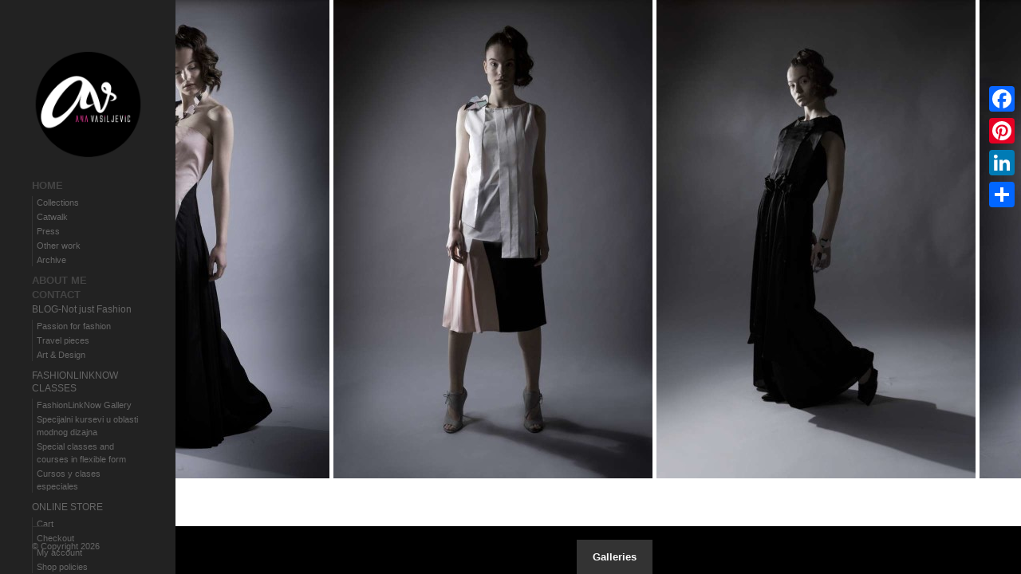

--- FILE ---
content_type: text/html; charset=UTF-8
request_url: https://anavasiljevic.com/gallery/collection-heartbeat-ss-2017/
body_size: 7743
content:

<!DOCTYPE html>
<html lang="en-US">
<head>
<!-- PhotoPro theme by WPExplorer http://themeforest.net/item/photopro-photography-wordpress-theme/3272300 -->

	<!-- Content Type -->
    <meta http-equiv="Content-Type" content="text/html; charset=UTF-8" />
    
    <!-- Mobile Specific -->
    <meta name="viewport" content="width=device-width, initial-scale=1, maximum-scale=1">
    
    <!-- Title Tag -->
    <title>  Collection &#8220;Heartbeat&#8220; S/S 2017 | ANA VASILJEVIĆ</title>
    
        
    <!-- Tracking -->
        
    <!-- WP Head  -->
    <link rel='dns-prefetch' href='//static.addtoany.com' />
<link rel='dns-prefetch' href='//maps.googleapis.com' />
<link rel='dns-prefetch' href='//s.w.org' />
<link rel="alternate" type="application/rss+xml" title="ANA VASILJEVIĆ &raquo; Feed" href="https://anavasiljevic.com/feed/" />
<link rel="alternate" type="application/rss+xml" title="ANA VASILJEVIĆ &raquo; Comments Feed" href="https://anavasiljevic.com/comments/feed/" />
		<script type="text/javascript">
			window._wpemojiSettings = {"baseUrl":"https:\/\/s.w.org\/images\/core\/emoji\/12.0.0-1\/72x72\/","ext":".png","svgUrl":"https:\/\/s.w.org\/images\/core\/emoji\/12.0.0-1\/svg\/","svgExt":".svg","source":{"concatemoji":"https:\/\/anavasiljevic.com\/wp-includes\/js\/wp-emoji-release.min.js?ver=5.4.18"}};
			/*! This file is auto-generated */
			!function(e,a,t){var n,r,o,i=a.createElement("canvas"),p=i.getContext&&i.getContext("2d");function s(e,t){var a=String.fromCharCode;p.clearRect(0,0,i.width,i.height),p.fillText(a.apply(this,e),0,0);e=i.toDataURL();return p.clearRect(0,0,i.width,i.height),p.fillText(a.apply(this,t),0,0),e===i.toDataURL()}function c(e){var t=a.createElement("script");t.src=e,t.defer=t.type="text/javascript",a.getElementsByTagName("head")[0].appendChild(t)}for(o=Array("flag","emoji"),t.supports={everything:!0,everythingExceptFlag:!0},r=0;r<o.length;r++)t.supports[o[r]]=function(e){if(!p||!p.fillText)return!1;switch(p.textBaseline="top",p.font="600 32px Arial",e){case"flag":return s([127987,65039,8205,9895,65039],[127987,65039,8203,9895,65039])?!1:!s([55356,56826,55356,56819],[55356,56826,8203,55356,56819])&&!s([55356,57332,56128,56423,56128,56418,56128,56421,56128,56430,56128,56423,56128,56447],[55356,57332,8203,56128,56423,8203,56128,56418,8203,56128,56421,8203,56128,56430,8203,56128,56423,8203,56128,56447]);case"emoji":return!s([55357,56424,55356,57342,8205,55358,56605,8205,55357,56424,55356,57340],[55357,56424,55356,57342,8203,55358,56605,8203,55357,56424,55356,57340])}return!1}(o[r]),t.supports.everything=t.supports.everything&&t.supports[o[r]],"flag"!==o[r]&&(t.supports.everythingExceptFlag=t.supports.everythingExceptFlag&&t.supports[o[r]]);t.supports.everythingExceptFlag=t.supports.everythingExceptFlag&&!t.supports.flag,t.DOMReady=!1,t.readyCallback=function(){t.DOMReady=!0},t.supports.everything||(n=function(){t.readyCallback()},a.addEventListener?(a.addEventListener("DOMContentLoaded",n,!1),e.addEventListener("load",n,!1)):(e.attachEvent("onload",n),a.attachEvent("onreadystatechange",function(){"complete"===a.readyState&&t.readyCallback()})),(n=t.source||{}).concatemoji?c(n.concatemoji):n.wpemoji&&n.twemoji&&(c(n.twemoji),c(n.wpemoji)))}(window,document,window._wpemojiSettings);
		</script>
		<style type="text/css">
img.wp-smiley,
img.emoji {
	display: inline !important;
	border: none !important;
	box-shadow: none !important;
	height: 1em !important;
	width: 1em !important;
	margin: 0 .07em !important;
	vertical-align: -0.1em !important;
	background: none !important;
	padding: 0 !important;
}
</style>
	<link rel='stylesheet' id='wp-block-library-css'  href='https://anavasiljevic.com/wp-includes/css/dist/block-library/style.min.css?ver=5.4.18' type='text/css' media='all' />
<link rel='stylesheet' id='wc-block-style-css'  href='https://anavasiljevic.com/wp-content/plugins/woocommerce/packages/woocommerce-blocks/build/style.css?ver=2.3.0' type='text/css' media='all' />
<link rel='stylesheet' id='woocommerce-layout-css'  href='https://anavasiljevic.com/wp-content/plugins/woocommerce/assets/css/woocommerce-layout.css?ver=3.7.3' type='text/css' media='all' />
<style id='woocommerce-layout-inline-css' type='text/css'>

	.infinite-scroll .woocommerce-pagination {
		display: none;
	}
</style>
<link rel='stylesheet' id='woocommerce-smallscreen-css'  href='https://anavasiljevic.com/wp-content/plugins/woocommerce/assets/css/woocommerce-smallscreen.css?ver=3.7.3' type='text/css' media='only screen and (max-width: 768px)' />
<link rel='stylesheet' id='woocommerce-general-css'  href='https://anavasiljevic.com/wp-content/plugins/woocommerce/assets/css/woocommerce.css?ver=3.7.3' type='text/css' media='all' />
<style id='woocommerce-inline-inline-css' type='text/css'>
.woocommerce form .form-row .required { visibility: visible; }
</style>
<link rel='stylesheet' id='wc-gateway-ppec-frontend-css'  href='https://anavasiljevic.com/wp-content/plugins/woocommerce-gateway-paypal-express-checkout/assets/css/wc-gateway-ppec-frontend.css?ver=2.1.3' type='text/css' media='all' />
<link rel='stylesheet' id='style-css'  href='https://anavasiljevic.com/wp-content/themes/wpex-photopro/style.css?ver=5.4.18' type='text/css' media='all' />
<link rel='stylesheet' id='color-scheme-css'  href='https://anavasiljevic.com/wp-content/themes/wpex-photopro/css/black.css?ver=5.4.18' type='text/css' media='all' />
<link rel='stylesheet' id='fancybox-css'  href='https://anavasiljevic.com/wp-content/themes/wpex-photopro/css/fancybox.css?ver=5.4.18' type='text/css' media='all' />
<link rel='stylesheet' id='addtoany-css'  href='https://anavasiljevic.com/wp-content/plugins/add-to-any/addtoany.min.css?ver=1.16' type='text/css' media='all' />
<style id='addtoany-inline-css' type='text/css'>
@media screen and (max-width:980px){
.a2a_floating_style.a2a_vertical_style{display:none;}
}
</style>
<script type='text/javascript'>
window.a2a_config=window.a2a_config||{};a2a_config.callbacks=[];a2a_config.overlays=[];a2a_config.templates={};
</script>
<script type='text/javascript' defer src='https://static.addtoany.com/menu/page.js'></script>
<script type='text/javascript' src='https://anavasiljevic.com/wp-includes/js/jquery/jquery.js?ver=1.12.4-wp'></script>
<script type='text/javascript' src='https://anavasiljevic.com/wp-includes/js/jquery/jquery-migrate.min.js?ver=1.4.1'></script>
<script type='text/javascript' defer src='https://anavasiljevic.com/wp-content/plugins/add-to-any/addtoany.min.js?ver=1.1'></script>
<link rel='https://api.w.org/' href='https://anavasiljevic.com/wp-json/' />
<link rel="EditURI" type="application/rsd+xml" title="RSD" href="https://anavasiljevic.com/xmlrpc.php?rsd" />
<link rel="wlwmanifest" type="application/wlwmanifest+xml" href="https://anavasiljevic.com/wp-includes/wlwmanifest.xml" /> 
<link rel='prev' title='Collection ‚‚Limitless‚‚ F/W 2016/17' href='https://anavasiljevic.com/gallery/collection-limitless-fw-201617/' />
<link rel='next' title='Collection &#8220;Heartbeat&#8220; S/S 2017 Serbian Fashion Week' href='https://anavasiljevic.com/gallery/collection-heartbeat-ss-2017-serbian-fashion-week/' />
<meta name="generator" content="WordPress 5.4.18" />
<meta name="generator" content="WooCommerce 3.7.3" />
<link rel="canonical" href="https://anavasiljevic.com/gallery/collection-heartbeat-ss-2017/" />
<link rel='shortlink' href='https://anavasiljevic.com/?p=1037' />
<link rel="alternate" type="application/json+oembed" href="https://anavasiljevic.com/wp-json/oembed/1.0/embed?url=https%3A%2F%2Fanavasiljevic.com%2Fgallery%2Fcollection-heartbeat-ss-2017%2F" />
<link rel="alternate" type="text/xml+oembed" href="https://anavasiljevic.com/wp-json/oembed/1.0/embed?url=https%3A%2F%2Fanavasiljevic.com%2Fgallery%2Fcollection-heartbeat-ss-2017%2F&#038;format=xml" />
<!--[if gte IE 9]><style type="text/css">.gradient {filter: none;}</style><![endif]--><!--[if lt IE 9]><script src="https://html5shim.googlecode.com/svn/trunk/html5.js"></script><script src="https://css3-mediaqueries-js.googlecode.com/svn/trunk/css3-mediaqueries.js"></script><![endif]-->	<noscript><style>.woocommerce-product-gallery{ opacity: 1 !important; }</style></noscript>
	<style type="text/css" id="custom-background-css">
body.custom-background { background-color: #ffffff; }
</style>
	    
</head><!-- /end head -->


<!-- Begin Body -->

<body data-rsssl=1 class="galleries-template-default single single-galleries postid-1037 custom-background theme-wpex-photopro woocommerce-no-js">

<span id="site-preloader"></span>
<div id="wrap" class="clearfix">
	
    <div id="content-left" class="clearfix ">
        	<header>
                <div id="logo">
                                            <a href="https://anavasiljevic.com/" title="" rel="home"><img src="https://anavasiljevic.com/wp-content/uploads/2014/09/ana-vasiljevic-logo.png" alt="" /></a>
                                    </div><!-- /logo -->
            </header><!-- /header -->
            
                <aside id="sidebar">
			<div class="menu-menu-1-container"><ul id="menu-menu-1" class="sidebar-box widget_nav_menu main-menu clearfix"><li id="menu-item-160" class="menu-item menu-item-type-post_type menu-item-object-page menu-item-home menu-item-has-children menu-item-160"><a href="https://anavasiljevic.com/"><h8>HOME</h8></a>
<ul class="sub-menu">
	<li id="menu-item-326" class="menu-item menu-item-type-custom menu-item-object-custom menu-item-326"><a href="https://anavasiljevic.com/gallery-category/collections/">Collections</a></li>
	<li id="menu-item-685" class="menu-item menu-item-type-custom menu-item-object-custom menu-item-685"><a href="https://anavasiljevic.com/gallery-category/catwalk/">Catwalk</a></li>
	<li id="menu-item-327" class="menu-item menu-item-type-post_type menu-item-object-page menu-item-327"><a href="https://anavasiljevic.com/press/">Press</a></li>
	<li id="menu-item-686" class="menu-item menu-item-type-custom menu-item-object-custom menu-item-686"><a href="https://anavasiljevic.com/gallery-category/other-work/">Other work</a></li>
	<li id="menu-item-325" class="menu-item menu-item-type-custom menu-item-object-custom menu-item-325"><a href="https://anavasiljevic.com/gallery-category/archive/">Archive</a></li>
</ul>
</li>
<li id="menu-item-76" class="menu-item menu-item-type-post_type menu-item-object-page menu-item-76"><a href="https://anavasiljevic.com/about-me/"><h8>ABOUT ME</h8></a></li>
<li id="menu-item-151" class="menu-item menu-item-type-post_type menu-item-object-page menu-item-151"><a href="https://anavasiljevic.com/contact/"><h8>CONTACT</h8></a></li>
<li id="menu-item-845" class="menu-item menu-item-type-post_type menu-item-object-page current_page_parent menu-item-has-children menu-item-845"><a href="https://anavasiljevic.com/blog-not-just-fashion/">BLOG-Not just Fashion</a>
<ul class="sub-menu">
	<li id="menu-item-1163" class="menu-item menu-item-type-taxonomy menu-item-object-category menu-item-1163"><a href="https://anavasiljevic.com/category/blog-not-just-fashion-passion-for-fashion/">Passion for fashion</a></li>
	<li id="menu-item-1164" class="menu-item menu-item-type-taxonomy menu-item-object-category menu-item-1164"><a href="https://anavasiljevic.com/category/blog-not-just-fashion-travel-pieces/">Travel pieces</a></li>
	<li id="menu-item-1166" class="menu-item menu-item-type-taxonomy menu-item-object-category menu-item-1166"><a href="https://anavasiljevic.com/category/art-design/">Art &#038; Design</a></li>
</ul>
</li>
<li id="menu-item-1347" class="menu-item menu-item-type-post_type menu-item-object-page menu-item-has-children menu-item-1347"><a href="https://anavasiljevic.com/fashionlinknow/">FASHIONLINKNOW CLASSES</a>
<ul class="sub-menu">
	<li id="menu-item-1470" class="menu-item menu-item-type-post_type menu-item-object-page menu-item-1470"><a href="https://anavasiljevic.com/fashionlinknow-gallery/">FashionLinkNow Gallery</a></li>
	<li id="menu-item-2032" class="menu-item menu-item-type-post_type menu-item-object-page menu-item-2032"><a href="https://anavasiljevic.com/specijalni-kursevi-u-oblasti-modnog-dizajna/">Specijalni kursevi u oblasti modnog dizajna</a></li>
	<li id="menu-item-1918" class="menu-item menu-item-type-post_type menu-item-object-page menu-item-1918"><a href="https://anavasiljevic.com/fashionlinknow/workshops-and-special-classes/">Special classes and courses in flexible form</a></li>
	<li id="menu-item-2004" class="menu-item menu-item-type-post_type menu-item-object-page menu-item-2004"><a href="https://anavasiljevic.com/fashionlinknow/workshops-and-special-classes/cursos-y-clases-especiales/">Cursos y clases especiales</a></li>
</ul>
</li>
<li id="menu-item-1673" class="menu-item menu-item-type-post_type menu-item-object-page menu-item-has-children menu-item-1673"><a href="https://anavasiljevic.com/onlinestore/">ONLINE STORE</a>
<ul class="sub-menu">
	<li id="menu-item-1675" class="menu-item menu-item-type-post_type menu-item-object-page menu-item-1675"><a href="https://anavasiljevic.com/cart/">Cart</a></li>
	<li id="menu-item-1677" class="menu-item menu-item-type-post_type menu-item-object-page menu-item-1677"><a href="https://anavasiljevic.com/checkout/">Checkout</a></li>
	<li id="menu-item-1679" class="menu-item menu-item-type-post_type menu-item-object-page menu-item-1679"><a href="https://anavasiljevic.com/my-account/">My account</a></li>
	<li id="menu-item-1722" class="menu-item menu-item-type-post_type menu-item-object-page menu-item-1722"><a href="https://anavasiljevic.com/shop-policies/">Shop policies</a></li>
</ul>
</li>
<li id="menu-item-2426" class="menu-item menu-item-type-post_type menu-item-object-page menu-item-2426"><a href="https://anavasiljevic.com/ordering-instructions/">Ordering instructions</a></li>
</ul></div>        </aside><!-- /sidebar -->
        
        <div id="copyright">
        					&copy; Copyright 2026		</div><!-- /copyright -->
        
    </div><!-- /content-left -->

    <div id="content-right" class="clearfix">

<div id="galleries-wrap">  
	<div id="scroller-wrap">
		<div id="makeMeScrollable">
			<div class="scrollingHotSpotLeft"></div>
			<div class="scrollingHotSpotRight"></div>
			<div class="scrollWrapper">
				<div class="scrollableArea">
					                    <article class="scroller-entry">
                    	<div class="scroller-entry-img">
                            <a href="https://anavasiljevic.com/wp-content/uploads/2017/08/ana-vasiljevic-heartbeat-2017-1.jpg" class="view" rel="gallery" title="ana vasiljevic heartbeat 2017 (1)">
                            	<img src="https://anavasiljevic.com/wp-content/uploads/2017/08/ana-vasiljevic-heartbeat-2017-1-400x600.jpg" alt="" />
                            <span class="inner-border"></span>
                            </a>
                       </div><!-- /scroller-entry-img -->
                    </article><!-- /scroller-entry -->
                                        <article class="scroller-entry">
                    	<div class="scroller-entry-img">
                            <a href="https://anavasiljevic.com/wp-content/uploads/2017/08/ana-vasiljevic-heartbeat-2017-2.jpg" class="view" rel="gallery" title="ana vasiljevic heartbeat 2017 (2)">
                            	<img src="https://anavasiljevic.com/wp-content/uploads/2017/08/ana-vasiljevic-heartbeat-2017-2-400x600.jpg" alt="" />
                            <span class="inner-border"></span>
                            </a>
                       </div><!-- /scroller-entry-img -->
                    </article><!-- /scroller-entry -->
                                        <article class="scroller-entry">
                    	<div class="scroller-entry-img">
                            <a href="https://anavasiljevic.com/wp-content/uploads/2017/08/ana-vasiljevic-heartbeat-2017-3.jpg" class="view" rel="gallery" title="ana vasiljevic heartbeat 2017 (3)">
                            	<img src="https://anavasiljevic.com/wp-content/uploads/2017/08/ana-vasiljevic-heartbeat-2017-3-400x600.jpg" alt="" />
                            <span class="inner-border"></span>
                            </a>
                       </div><!-- /scroller-entry-img -->
                    </article><!-- /scroller-entry -->
                                        <article class="scroller-entry">
                    	<div class="scroller-entry-img">
                            <a href="https://anavasiljevic.com/wp-content/uploads/2017/08/ana-vasiljevic-heartbeat-2017-4.jpg" class="view" rel="gallery" title="ana vasiljevic heartbeat 2017 (4)">
                            	<img src="https://anavasiljevic.com/wp-content/uploads/2017/08/ana-vasiljevic-heartbeat-2017-4-400x600.jpg" alt="" />
                            <span class="inner-border"></span>
                            </a>
                       </div><!-- /scroller-entry-img -->
                    </article><!-- /scroller-entry -->
                                        <article class="scroller-entry">
                    	<div class="scroller-entry-img">
                            <a href="https://anavasiljevic.com/wp-content/uploads/2017/08/ana-vasiljevic-heartbeat-2017-5.jpg" class="view" rel="gallery" title="ana vasiljevic heartbeat 2017 (5)">
                            	<img src="https://anavasiljevic.com/wp-content/uploads/2017/08/ana-vasiljevic-heartbeat-2017-5-400x600.jpg" alt="" />
                            <span class="inner-border"></span>
                            </a>
                       </div><!-- /scroller-entry-img -->
                    </article><!-- /scroller-entry -->
                                        <article class="scroller-entry">
                    	<div class="scroller-entry-img">
                            <a href="https://anavasiljevic.com/wp-content/uploads/2017/08/ana-vasiljevic-heartbeat-2017-6.jpg" class="view" rel="gallery" title="ana vasiljevic heartbeat 2017 (6)">
                            	<img src="https://anavasiljevic.com/wp-content/uploads/2017/08/ana-vasiljevic-heartbeat-2017-6-400x600.jpg" alt="" />
                            <span class="inner-border"></span>
                            </a>
                       </div><!-- /scroller-entry-img -->
                    </article><!-- /scroller-entry -->
                                        <article class="scroller-entry">
                    	<div class="scroller-entry-img">
                            <a href="https://anavasiljevic.com/wp-content/uploads/2017/08/ana-vasiljevic-heartbeat-2017-7.jpg" class="view" rel="gallery" title="ana vasiljevic heartbeat 2017 (7)">
                            	<img src="https://anavasiljevic.com/wp-content/uploads/2017/08/ana-vasiljevic-heartbeat-2017-7-400x600.jpg" alt="" />
                            <span class="inner-border"></span>
                            </a>
                       </div><!-- /scroller-entry-img -->
                    </article><!-- /scroller-entry -->
                                        <article class="scroller-entry">
                    	<div class="scroller-entry-img">
                            <a href="https://anavasiljevic.com/wp-content/uploads/2017/08/ana-vasiljevic-heartbeat-2017-8.jpg" class="view" rel="gallery" title="ana vasiljevic heartbeat 2017 (8)">
                            	<img src="https://anavasiljevic.com/wp-content/uploads/2017/08/ana-vasiljevic-heartbeat-2017-8-400x600.jpg" alt="" />
                            <span class="inner-border"></span>
                            </a>
                       </div><!-- /scroller-entry-img -->
                    </article><!-- /scroller-entry -->
                                        <article class="scroller-entry">
                    	<div class="scroller-entry-img">
                            <a href="https://anavasiljevic.com/wp-content/uploads/2017/08/ana-vasiljevic-heartbeat-2017-9.jpg" class="view" rel="gallery" title="ana vasiljevic heartbeat 2017 (9)">
                            	<img src="https://anavasiljevic.com/wp-content/uploads/2017/08/ana-vasiljevic-heartbeat-2017-9-400x600.jpg" alt="" />
                            <span class="inner-border"></span>
                            </a>
                       </div><!-- /scroller-entry-img -->
                    </article><!-- /scroller-entry -->
                                        <article class="scroller-entry">
                    	<div class="scroller-entry-img">
                            <a href="https://anavasiljevic.com/wp-content/uploads/2017/08/ana-vasiljevic-heartbeat-2017-10.jpg" class="view" rel="gallery" title="ana vasiljevic heartbeat 2017 (10)">
                            	<img src="https://anavasiljevic.com/wp-content/uploads/2017/08/ana-vasiljevic-heartbeat-2017-10-400x600.jpg" alt="" />
                            <span class="inner-border"></span>
                            </a>
                       </div><!-- /scroller-entry-img -->
                    </article><!-- /scroller-entry -->
                                        <article class="scroller-entry">
                    	<div class="scroller-entry-img">
                            <a href="https://anavasiljevic.com/wp-content/uploads/2017/08/ana-vasiljevic-heartbeat-2017-11.jpg" class="view" rel="gallery" title="ana vasiljevic heartbeat 2017 (11)">
                            	<img src="https://anavasiljevic.com/wp-content/uploads/2017/08/ana-vasiljevic-heartbeat-2017-11-400x600.jpg" alt="" />
                            <span class="inner-border"></span>
                            </a>
                       </div><!-- /scroller-entry-img -->
                    </article><!-- /scroller-entry -->
                                        <article class="scroller-entry">
                    	<div class="scroller-entry-img">
                            <a href="https://anavasiljevic.com/wp-content/uploads/2017/08/ana-vasiljevic-heartbeat-2017-12.jpg" class="view" rel="gallery" title="ana vasiljevic heartbeat 2017 (12)">
                            	<img src="https://anavasiljevic.com/wp-content/uploads/2017/08/ana-vasiljevic-heartbeat-2017-12-400x600.jpg" alt="" />
                            <span class="inner-border"></span>
                            </a>
                       </div><!-- /scroller-entry-img -->
                    </article><!-- /scroller-entry -->
                                        <article class="scroller-entry">
                    	<div class="scroller-entry-img">
                            <a href="https://anavasiljevic.com/wp-content/uploads/2017/08/ana-vasiljevic-heartbeat-2017-13.jpg" class="view" rel="gallery" title="ana vasiljevic heartbeat 2017 (13)">
                            	<img src="https://anavasiljevic.com/wp-content/uploads/2017/08/ana-vasiljevic-heartbeat-2017-13-400x600.jpg" alt="" />
                            <span class="inner-border"></span>
                            </a>
                       </div><!-- /scroller-entry-img -->
                    </article><!-- /scroller-entry -->
                                        <article class="scroller-entry">
                    	<div class="scroller-entry-img">
                            <a href="https://anavasiljevic.com/wp-content/uploads/2017/08/ana-vasiljevic-heartbeat-2017-15.jpg" class="view" rel="gallery" title="ana vasiljevic heartbeat 2017 15">
                            	<img src="https://anavasiljevic.com/wp-content/uploads/2017/08/ana-vasiljevic-heartbeat-2017-15-900x600.jpg" alt="" />
                            <span class="inner-border"></span>
                            </a>
                       </div><!-- /scroller-entry-img -->
                    </article><!-- /scroller-entry -->
                                        <article class="scroller-entry">
                    	<div class="scroller-entry-img">
                            <a href="https://anavasiljevic.com/wp-content/uploads/2017/08/ana-vasiljevic-heartbeat-2017-16.jpg" class="view" rel="gallery" title="ana vasiljevic heartbeat 2017 16">
                            	<img src="https://anavasiljevic.com/wp-content/uploads/2017/08/ana-vasiljevic-heartbeat-2017-16-400x600.jpg" alt="" />
                            <span class="inner-border"></span>
                            </a>
                       </div><!-- /scroller-entry-img -->
                    </article><!-- /scroller-entry -->
                                        <article class="scroller-entry">
                    	<div class="scroller-entry-img">
                            <a href="https://anavasiljevic.com/wp-content/uploads/2017/08/ana-vasiljevic-heartbeat-2017-17.jpg" class="view" rel="gallery" title="ana vasiljevic heartbeat 2017 17">
                            	<img src="https://anavasiljevic.com/wp-content/uploads/2017/08/ana-vasiljevic-heartbeat-2017-17-400x600.jpg" alt="" />
                            <span class="inner-border"></span>
                            </a>
                       </div><!-- /scroller-entry-img -->
                    </article><!-- /scroller-entry -->
                                        <article class="scroller-entry">
                    	<div class="scroller-entry-img">
                            <a href="https://anavasiljevic.com/wp-content/uploads/2017/08/ana-vasiljevic-heartbeat-2017.jpg" class="view" rel="gallery" title="ana vasiljevic heartbeat 2017">
                            	<img src="https://anavasiljevic.com/wp-content/uploads/2017/08/ana-vasiljevic-heartbeat-2017-400x600.jpg" alt="" />
                            <span class="inner-border"></span>
                            </a>
                       </div><!-- /scroller-entry-img -->
                    </article><!-- /scroller-entry -->
                    				</div><!-- /scrollableArea --> 
			</div><!-- /scrollWrapper -->        
		</div><!-- /makeMeScrollable -->
	</div><!-- /scroller-wrap -->
</div><!-- /galleries-wrap -->    
    <div id="gallery-toggle-bar">
                	<a href="#popup-galleries-open" id="popup-galleries-open">Galleries</a>
            </div><!-- /gallery-toggle-bar-->

        
        				
			<div id="popup-galleries">
				<a href="#popup-galleries-close" id="popup-galleries-close">&times;</a>
				<div id="popup-galleries-inner">
					<div id="galleryScroller" class="scroller-con" style="width: 930px; height: 160px;">
						<div class="inner">
																		<a href="https://anavasiljevic.com/gallery/concrete-utopia/" title="Concrete Utopia"><img src="https://anavasiljevic.com/wp-content/uploads/2025/05/CONCRETE-UTOPIA-15-copy-1500-144x150.jpg" alt="Concrete Utopia" /></a>
																			<a href="https://anavasiljevic.com/gallery/concrete-utopia-collection-montenegro-fashion-week-2025/" title="Concrete Utopia collection Montenegro Fashion Week 2025"><img src="https://anavasiljevic.com/wp-content/uploads/2025/05/850_4241-scaled-100x150.jpg" alt="Concrete Utopia collection Montenegro Fashion Week 2025" /></a>
																			<a href="https://anavasiljevic.com/gallery/skyline-collection/" title="SKYLINE COLLECTION"><img src="https://anavasiljevic.com/wp-content/uploads/2024/07/aleksandarcelar_com-17-of-91-1500-100x150.jpg" alt="SKYLINE COLLECTION" /></a>
																			<a href="https://anavasiljevic.com/gallery/vintage-rebel-2023/" title="VINTAGE REBEL 2023"><img src="https://anavasiljevic.com/wp-content/uploads/2024/07/347578210_739144141553579_2299202451836175366_n-100x150.jpg" alt="VINTAGE REBEL 2023" /></a>
																			<a href="https://anavasiljevic.com/gallery/skyline-collection-belgrade-fashion-week-2024/" title="Skyline collection Belgrade Fashion Week 2024"><img src="https://anavasiljevic.com/wp-content/uploads/2024/07/DJT_1608_AV-1500-100x150.jpg" alt="Skyline collection Belgrade Fashion Week 2024" /></a>
																			<a href="https://anavasiljevic.com/gallery/collection-vintage-rebel-runway-at-montenegro-fashion-week-2023/" title="Collection Vintage Rebel runway at Montenegro Fashion Week 2023"><img src="https://anavasiljevic.com/wp-content/uploads/2023/04/850_9325A-scaled-82x150.jpg" alt="Collection Vintage Rebel runway at Montenegro Fashion Week 2023" /></a>
																			<a href="https://anavasiljevic.com/gallery/collection-oxigeno-vol-2021/" title="COLLECTION OXIGENO Vol.2021"><img src="https://anavasiljevic.com/wp-content/uploads/2021/10/Ana-V-1200-100x150.jpg" alt="COLLECTION OXIGENO Vol.2021" /></a>
																			<a href="https://anavasiljevic.com/gallery/collection-re-worn-heritage-videodefile-a-paris-at-paris-fashion-week/" title="Collection Re-worn heritage video,Defile a Paris at Paris Fashion Week"><img src="https://anavasiljevic.com/wp-content/uploads/2020/10/aleksandarcelar_com-19A-100x150.jpg" alt="Collection Re-worn heritage video,Defile a Paris at Paris Fashion Week" /></a>
																			<a href="https://anavasiljevic.com/gallery/kolibri/" title="Kolibri"><img src="https://anavasiljevic.com/wp-content/uploads/2020/07/kolibri_pocetna_jesen_2019_0-110x150.jpg" alt="Kolibri" /></a>
																			<a href="https://anavasiljevic.com/gallery/collection-silence-under-lines/" title="Collection &#8220;Silence under lines&#8220;"><img src="https://anavasiljevic.com/wp-content/uploads/2019/12/DSC_3941-100x150.jpg" alt="Collection &#8220;Silence under lines&#8220;" /></a>
																			<a href="https://anavasiljevic.com/gallery/collection-emptyless-2019/" title="Collection &#8220;Emptyless&#8220; 2019"><img src="https://anavasiljevic.com/wp-content/uploads/2019/05/aleksandarcelar_com-8A-Edit-1200-100x150.jpg" alt="Collection &#8220;Emptyless&#8220; 2019" /></a>
																			<a href="https://anavasiljevic.com/gallery/collection-latitude-zero-2018-serbian-fashion-week/" title="Collection &#8220;Latitude Zero&#8220; 2018 Serbian Fashion Week"><img src="https://anavasiljevic.com/wp-content/uploads/2018/06/Latitude-Zero-2018-Serbian-Fashion-Week-3-100x150.jpg" alt="Collection &#8220;Latitude Zero&#8220; 2018 Serbian Fashion Week" /></a>
																			<a href="https://anavasiljevic.com/gallery/collection-latitude-zero-2018/" title="Collection Latitude Zero 2018"><img src="https://anavasiljevic.com/wp-content/uploads/2018/06/Ana_Vasiljevic_Latitude-zero-2018-6-1200-100x150.jpg" alt="Collection Latitude Zero 2018" /></a>
																			<a href="https://anavasiljevic.com/gallery/collection-heartbeat-ss-2017-serbian-fashion-week/" title="Collection &#8220;Heartbeat&#8220; S/S 2017 Serbian Fashion Week"><img src="https://anavasiljevic.com/wp-content/uploads/2017/08/ana-vasiljevic-heartbeat-catwalk-serbian-fashion-week-3-225x150.jpg" alt="Collection &#8220;Heartbeat&#8220; S/S 2017 Serbian Fashion Week" /></a>
																			<a href="https://anavasiljevic.com/gallery/collection-limitless-fw-201617/" title="Collection ‚‚Limitless‚‚ F/W 2016/17"><img src="https://anavasiljevic.com/wp-content/uploads/2017/02/Ana_Vasiljevic_Limitless-FW-2016-2017-10-100x150.jpg" alt="Collection ‚‚Limitless‚‚ F/W 2016/17" /></a>
																			<a href="https://anavasiljevic.com/gallery/limitless-fw-2016-bfw/" title="&#8220;Limitless&#8220; F/W 2016 BFW"><img src="https://anavasiljevic.com/wp-content/uploads/2016/11/Ana-Vasiljevic-Belgrade-Fashion-Week-Collection-Limitless-1-100x150.jpg" alt="&#8220;Limitless&#8220; F/W 2016 BFW" /></a>
																			<a href="https://anavasiljevic.com/gallery/limitless-fw-2016/" title="‚‚Limitless‚‚ F/W 2016"><img src="https://anavasiljevic.com/wp-content/uploads/2016/11/Ana-Vasiljevic-Serbian-Fashion-Week-8-100x150.jpg" alt="‚‚Limitless‚‚ F/W 2016" /></a>
																			<a href="https://anavasiljevic.com/gallery/silent-spectra-ss-2016-2/" title="&#8220;Silent Spectra&#8220; S/S 2016"><img src="https://anavasiljevic.com/wp-content/uploads/2016/09/Ana-Vasiljevic-Serbian-Fashion-Week-50-100x150.jpg" alt="&#8220;Silent Spectra&#8220; S/S 2016" /></a>
																			<a href="https://anavasiljevic.com/gallery/silent-spectra-ss-2016/" title="&#8220;Silent Spectra&#8220; S/S 2016"><img src="https://anavasiljevic.com/wp-content/uploads/2016/08/ana-vasiljevic-fashion-collection-silent-spectra-1-90x150.jpg" alt="&#8220;Silent Spectra&#8220; S/S 2016" /></a>
																			<a href="https://anavasiljevic.com/gallery/collection-contrast-undone-fw-2015/" title="Collection &#8220;Contrast undone&#8221; F/W 2015"><img src="https://anavasiljevic.com/wp-content/uploads/2015/11/ana-vasiljevic-fashion-collection-contrast-undone-1-91x150.jpg" alt="Collection &#8220;Contrast undone&#8221; F/W 2015" /></a>
																			<a href="https://anavasiljevic.com/gallery/bfw-2015-fashion-vignette-unity/" title="BFW  2015 FASHION VIGNETTE ‚‚UNITY‚‚"><img src="https://anavasiljevic.com/wp-content/uploads/2015/09/ana-vasiljevic-fashion-catwalk-9-100x150.jpg" alt="BFW  2015 FASHION VIGNETTE ‚‚UNITY‚‚" /></a>
																			<a href="https://anavasiljevic.com/gallery/collection-undercut-evolution-ss-2015/" title="Collection &#8220;Undercut evolution&#8220; S/S 2015"><img src="https://anavasiljevic.com/wp-content/uploads/2015/09/ana-vasiljevic-fashion-collection-underccut-evolution-1-100x150.jpg" alt="Collection &#8220;Undercut evolution&#8220; S/S 2015" /></a>
																			<a href="https://anavasiljevic.com/gallery/collection-duality-fw-20142015/" title="Collection &#8220;Duality&#8220; F/W 2014/2015"><img src="https://anavasiljevic.com/wp-content/uploads/2014/11/ana-vasiljevic-fashion-collection-duality-6-100x150.jpg" alt="Collection &#8220;Duality&#8220; F/W 2014/2015" /></a>
																			<a href="https://anavasiljevic.com/gallery/sweden-malmo-fw-2013/" title="SWEDEN MALMO FW 2013"><img src="https://anavasiljevic.com/wp-content/uploads/2014/10/ana-vasiljevic-fashion-catwalk-119-240x150.jpg" alt="SWEDEN MALMO FW 2013" /></a>
																			<a href="https://anavasiljevic.com/gallery/republika-fashion-exibit/" title="REPUBLIKA FASHION EXIBIT"><img src="https://anavasiljevic.com/wp-content/uploads/2014/10/ana-vasiljevic-fashion-catwalk-74-100x150.jpg" alt="REPUBLIKA FASHION EXIBIT" /></a>
																			<a href="https://anavasiljevic.com/gallery/bfw-ss-2012-sonnet-splash/" title="BFW SS 2012 SONNET SPLASH"><img src="https://anavasiljevic.com/wp-content/uploads/2014/10/ana-vasiljevic-fashion-catwalk-33-100x150.jpg" alt="BFW SS 2012 SONNET SPLASH" /></a>
																			<a href="https://anavasiljevic.com/gallery/bfw-2013-vinette-exibit-rebirth-of-truth/" title="BFW 2013 VINETTE EXIBIT REBIRTH OF TRUTH"><img src="https://anavasiljevic.com/wp-content/uploads/2014/10/ana-vasiljevic-fashion-catwalk-113-185x150.jpg" alt="BFW 2013 VINETTE EXIBIT REBIRTH OF TRUTH" /></a>
																			<a href="https://anavasiljevic.com/gallery/bfw-2012-vinette-exibit-displacement-of-futurisma/" title="BFW 2012 VINETTE EXIBIT &#8220;DISPLACEMENT OF FUTURISMA&#8221;"><img src="https://anavasiljevic.com/wp-content/uploads/2014/10/ana-vasiljevic-fashion-catwalk-110-99x150.jpg" alt="BFW 2012 VINETTE EXIBIT &#8220;DISPLACEMENT OF FUTURISMA&#8221;" /></a>
																			<a href="https://anavasiljevic.com/gallery/styling-and-editorials/" title="Styling and editorials"><img src="https://anavasiljevic.com/wp-content/uploads/2014/10/ana-vasiljevic-fashion-celebriy-styling-65-426x150.jpg" alt="Styling and editorials" /></a>
																			<a href="https://anavasiljevic.com/gallery/theatre-show-boing-boing/" title="Theatre show Boing Boing"><img src="https://anavasiljevic.com/wp-content/uploads/2014/10/ana-vasiljevic-fashion-catwalk-21-150x150.jpg" alt="Theatre show Boing Boing" /></a>
																			<a href="https://anavasiljevic.com/gallery/maxers-brand/" title="Maxers brand"><img src="https://anavasiljevic.com/wp-content/uploads/2014/10/ana-vasiljevic-fashion-maxers-2-9-150x150.jpg" alt="Maxers brand" /></a>
																			<a href="https://anavasiljevic.com/gallery/storm-underline-fw-201112/" title="Storm underline F/W 2011/12"><img src="https://anavasiljevic.com/wp-content/uploads/2014/09/ana-vasiljevic-fashion-archive-collection-6-31-100x150.jpg" alt="Storm underline F/W 2011/12" /></a>
																			<a href="https://anavasiljevic.com/gallery/romance-under-construction-ss-2011/" title="Romance under construction S/S 2011"><img src="https://anavasiljevic.com/wp-content/uploads/2014/09/ana-vasiljevic-fashion-archive-collection-5-3-100x150.jpg" alt="Romance under construction S/S 2011" /></a>
																			<a href="https://anavasiljevic.com/gallery/wake-up-ss-2005/" title="Wake up S/S 2005"><img src="https://anavasiljevic.com/wp-content/uploads/2014/09/ana-vasiljevic-fashion-archive-collection-14-2-102x150.jpg" alt="Wake up S/S 2005" /></a>
																			<a href="https://anavasiljevic.com/gallery/fall-2010/" title="Fall 2010"><img src="https://anavasiljevic.com/wp-content/uploads/2014/09/ana-vasiljevic-fashion-archive-collection-4-2-100x150.jpg" alt="Fall 2010" /></a>
																			<a href="https://anavasiljevic.com/gallery/contrast-fw-2011/" title="Contrast F/W 2011"><img src="https://anavasiljevic.com/wp-content/uploads/2014/09/ana-vasiljevic-fashion-archive-collection-6-2-100x150.jpg" alt="Contrast F/W 2011" /></a>
																			<a href="https://anavasiljevic.com/gallery/black-fall-fw-2010/" title="Black Fall F/W 2010"><img src="https://anavasiljevic.com/wp-content/uploads/2014/09/ana-vasiljevic-fashion-archive-collection-17-2-100x150.jpg" alt="Black Fall F/W 2010" /></a>
																			<a href="https://anavasiljevic.com/gallery/fifth-element-ss-2014/" title="&#8220;Fifth element&#8221; S/S 2014"><img src="https://anavasiljevic.com/wp-content/uploads/2014/09/IMG_0455ab-100x150.jpg" alt="&#8220;Fifth element&#8221; S/S 2014" /></a>
																			<a href="https://anavasiljevic.com/gallery/wanna-be-denimamazed-fw-2011/" title="Wanna be denimamazed"><img src="https://anavasiljevic.com/wp-content/uploads/2014/09/ana-vasiljevic-fashion-collection-wanna-be-denimamazed-fw-2011-12-109x150.jpg" alt="Wanna be denimamazed" /></a>
																			<a href="https://anavasiljevic.com/gallery/sonnet-splah-ss-2012/" title="&#8220;Sonnet splah&#8221;  S/S 2012"><img src="https://anavasiljevic.com/wp-content/uploads/2014/09/ana-vasiljevic-fashion-collection-sonnet-splash-ss-2012-3-2-100x150.jpg" alt="&#8220;Sonnet splah&#8221;  S/S 2012" /></a>
																			<a href="https://anavasiljevic.com/gallery/reflection-for-dressing-2012/" title="Reflection for Dressing F/W 2012"><img src="https://anavasiljevic.com/wp-content/uploads/2014/09/ana-vasiljevic-fashion-collection-reflection-for-dressing-2012-11-100x150.jpg" alt="Reflection for Dressing F/W 2012" /></a>
																			<a href="https://anavasiljevic.com/gallery/diamoded-ss-2013/" title="&#8220;Diamoded&#8221; S/S 2013"><img src="https://anavasiljevic.com/wp-content/uploads/2014/09/ana-vasiljevic-fashion-collection-diamoded-32-200x150.jpg" alt="&#8220;Diamoded&#8221; S/S 2013" /></a>
																			<a href="https://anavasiljevic.com/gallery/1/" title="F/W 2012"><img src="https://anavasiljevic.com/wp-content/uploads/2014/09/ana-vasiljevic-fashion-collection-fall-winter-2012-5-2-101x150.jpg" alt="F/W 2012" /></a>
															</div><!-- /inner -->
					</div><!-- /galleryScroller -->
				</div><!-- popup-galleries-inner -->
			</div><!-- /popup-galleries -->
        
        	    

    	<div class="clear"></div><!-- /clear any floats -->
    </div><!-- /main-content -->
</div><!-- /wrap -->

<div class="a2a_kit a2a_kit_size_32 a2a_floating_style a2a_vertical_style" style="right:0px;top:100px;background-color:transparent"><a class="a2a_button_facebook" href="https://www.addtoany.com/add_to/facebook?linkurl=https%3A%2F%2Fanavasiljevic.com%2Fgallery%2Fcollection-heartbeat-ss-2017%2F&amp;linkname=Collection%20%26%238220%3BHeartbeat%26%238220%3B%20S%2FS%202017" title="Facebook" rel="nofollow noopener" target="_blank"></a><a class="a2a_button_pinterest" href="https://www.addtoany.com/add_to/pinterest?linkurl=https%3A%2F%2Fanavasiljevic.com%2Fgallery%2Fcollection-heartbeat-ss-2017%2F&amp;linkname=Collection%20%26%238220%3BHeartbeat%26%238220%3B%20S%2FS%202017" title="Pinterest" rel="nofollow noopener" target="_blank"></a><a class="a2a_button_linkedin" href="https://www.addtoany.com/add_to/linkedin?linkurl=https%3A%2F%2Fanavasiljevic.com%2Fgallery%2Fcollection-heartbeat-ss-2017%2F&amp;linkname=Collection%20%26%238220%3BHeartbeat%26%238220%3B%20S%2FS%202017" title="LinkedIn" rel="nofollow noopener" target="_blank"></a><a class="a2a_dd addtoany_share_save addtoany_share" href="https://www.addtoany.com/share"></a></div>	<script type="text/javascript">
		var c = document.body.className;
		c = c.replace(/woocommerce-no-js/, 'woocommerce-js');
		document.body.className = c;
	</script>
			<script type="text/javascript">
			var wc_product_block_data = JSON.parse( decodeURIComponent( '%7B%22min_columns%22%3A1%2C%22max_columns%22%3A6%2C%22default_columns%22%3A3%2C%22min_rows%22%3A1%2C%22max_rows%22%3A6%2C%22default_rows%22%3A1%2C%22thumbnail_size%22%3A300%2C%22placeholderImgSrc%22%3A%22https%3A%5C%2F%5C%2Fanavasiljevic.com%5C%2Fwp-content%5C%2Fuploads%5C%2Fwoocommerce-placeholder.png%22%2C%22min_height%22%3A500%2C%22default_height%22%3A500%2C%22isLargeCatalog%22%3Afalse%2C%22limitTags%22%3Atrue%2C%22hasTags%22%3Atrue%2C%22productCategories%22%3A%5B%7B%22term_id%22%3A163%2C%22name%22%3A%22Uncategorized%22%2C%22slug%22%3A%22uncategorized%22%2C%22term_group%22%3A0%2C%22term_taxonomy_id%22%3A163%2C%22taxonomy%22%3A%22product_cat%22%2C%22description%22%3A%22%22%2C%22parent%22%3A0%2C%22count%22%3A9%2C%22filter%22%3A%22raw%22%2C%22link%22%3A%22https%3A%5C%2F%5C%2Fanavasiljevic.com%5C%2Fproduct-category%5C%2Funcategorized%5C%2F%22%7D%2C%7B%22term_id%22%3A310%2C%22name%22%3A%22blouse%22%2C%22slug%22%3A%22blouse%22%2C%22term_group%22%3A0%2C%22term_taxonomy_id%22%3A310%2C%22taxonomy%22%3A%22product_cat%22%2C%22description%22%3A%22%22%2C%22parent%22%3A0%2C%22count%22%3A4%2C%22filter%22%3A%22raw%22%2C%22link%22%3A%22https%3A%5C%2F%5C%2Fanavasiljevic.com%5C%2Fproduct-category%5C%2Fblouse%5C%2F%22%7D%2C%7B%22term_id%22%3A193%2C%22name%22%3A%22Blouses%22%2C%22slug%22%3A%22blouses%22%2C%22term_group%22%3A0%2C%22term_taxonomy_id%22%3A193%2C%22taxonomy%22%3A%22product_cat%22%2C%22description%22%3A%22%22%2C%22parent%22%3A0%2C%22count%22%3A19%2C%22filter%22%3A%22raw%22%2C%22link%22%3A%22https%3A%5C%2F%5C%2Fanavasiljevic.com%5C%2Fproduct-category%5C%2Fblouses%5C%2F%22%7D%2C%7B%22term_id%22%3A238%2C%22name%22%3A%22Dresses%22%2C%22slug%22%3A%22dresses%22%2C%22term_group%22%3A0%2C%22term_taxonomy_id%22%3A238%2C%22taxonomy%22%3A%22product_cat%22%2C%22description%22%3A%22%22%2C%22parent%22%3A0%2C%22count%22%3A9%2C%22filter%22%3A%22raw%22%2C%22link%22%3A%22https%3A%5C%2F%5C%2Fanavasiljevic.com%5C%2Fproduct-category%5C%2Fdresses%5C%2F%22%7D%2C%7B%22term_id%22%3A299%2C%22name%22%3A%22Fashionlinknow%20classes%22%2C%22slug%22%3A%22fashionlinknow-classes%22%2C%22term_group%22%3A0%2C%22term_taxonomy_id%22%3A299%2C%22taxonomy%22%3A%22product_cat%22%2C%22description%22%3A%22%22%2C%22parent%22%3A0%2C%22count%22%3A0%2C%22filter%22%3A%22raw%22%2C%22link%22%3A%22https%3A%5C%2F%5C%2Fanavasiljevic.com%5C%2Fproduct-category%5C%2Ffashionlinknow-classes%5C%2F%22%7D%2C%7B%22term_id%22%3A192%2C%22name%22%3A%22Jumpsuits%22%2C%22slug%22%3A%22jumpsuits%22%2C%22term_group%22%3A0%2C%22term_taxonomy_id%22%3A192%2C%22taxonomy%22%3A%22product_cat%22%2C%22description%22%3A%22%22%2C%22parent%22%3A0%2C%22count%22%3A1%2C%22filter%22%3A%22raw%22%2C%22link%22%3A%22https%3A%5C%2F%5C%2Fanavasiljevic.com%5C%2Fproduct-category%5C%2Fjumpsuits%5C%2F%22%7D%2C%7B%22term_id%22%3A211%2C%22name%22%3A%22Pants%22%2C%22slug%22%3A%22pants%22%2C%22term_group%22%3A0%2C%22term_taxonomy_id%22%3A211%2C%22taxonomy%22%3A%22product_cat%22%2C%22description%22%3A%22%22%2C%22parent%22%3A0%2C%22count%22%3A1%2C%22filter%22%3A%22raw%22%2C%22link%22%3A%22https%3A%5C%2F%5C%2Fanavasiljevic.com%5C%2Fproduct-category%5C%2Fpants%5C%2F%22%7D%2C%7B%22term_id%22%3A296%2C%22name%22%3A%22shirt%22%2C%22slug%22%3A%22shirt%22%2C%22term_group%22%3A0%2C%22term_taxonomy_id%22%3A296%2C%22taxonomy%22%3A%22product_cat%22%2C%22description%22%3A%22%22%2C%22parent%22%3A0%2C%22count%22%3A8%2C%22filter%22%3A%22raw%22%2C%22link%22%3A%22https%3A%5C%2F%5C%2Fanavasiljevic.com%5C%2Fproduct-category%5C%2Fshirt%5C%2F%22%7D%2C%7B%22term_id%22%3A271%2C%22name%22%3A%22Skirt%22%2C%22slug%22%3A%22skirt%22%2C%22term_group%22%3A0%2C%22term_taxonomy_id%22%3A271%2C%22taxonomy%22%3A%22product_cat%22%2C%22description%22%3A%22%22%2C%22parent%22%3A0%2C%22count%22%3A1%2C%22filter%22%3A%22raw%22%2C%22link%22%3A%22https%3A%5C%2F%5C%2Fanavasiljevic.com%5C%2Fproduct-category%5C%2Fskirt%5C%2F%22%7D%2C%7B%22term_id%22%3A194%2C%22name%22%3A%22Tops%22%2C%22slug%22%3A%22tops%22%2C%22term_group%22%3A0%2C%22term_taxonomy_id%22%3A194%2C%22taxonomy%22%3A%22product_cat%22%2C%22description%22%3A%22%22%2C%22parent%22%3A0%2C%22count%22%3A19%2C%22filter%22%3A%22raw%22%2C%22link%22%3A%22https%3A%5C%2F%5C%2Fanavasiljevic.com%5C%2Fproduct-category%5C%2Ftops%5C%2F%22%7D%2C%7B%22term_id%22%3A252%2C%22name%22%3A%22Trench%20coat%22%2C%22slug%22%3A%22trench-coat%22%2C%22term_group%22%3A0%2C%22term_taxonomy_id%22%3A252%2C%22taxonomy%22%3A%22product_cat%22%2C%22description%22%3A%22%22%2C%22parent%22%3A0%2C%22count%22%3A2%2C%22filter%22%3A%22raw%22%2C%22link%22%3A%22https%3A%5C%2F%5C%2Fanavasiljevic.com%5C%2Fproduct-category%5C%2Ftrench-coat%5C%2F%22%7D%2C%7B%22term_id%22%3A255%2C%22name%22%3A%22Vest%22%2C%22slug%22%3A%22vest%22%2C%22term_group%22%3A0%2C%22term_taxonomy_id%22%3A255%2C%22taxonomy%22%3A%22product_cat%22%2C%22description%22%3A%22%22%2C%22parent%22%3A0%2C%22count%22%3A4%2C%22filter%22%3A%22raw%22%2C%22link%22%3A%22https%3A%5C%2F%5C%2Fanavasiljevic.com%5C%2Fproduct-category%5C%2Fvest%5C%2F%22%7D%2C%7B%22term_id%22%3A190%2C%22name%22%3A%22Women%20coat%22%2C%22slug%22%3A%22women-coat%22%2C%22term_group%22%3A0%2C%22term_taxonomy_id%22%3A190%2C%22taxonomy%22%3A%22product_cat%22%2C%22description%22%3A%22%22%2C%22parent%22%3A0%2C%22count%22%3A3%2C%22filter%22%3A%22raw%22%2C%22link%22%3A%22https%3A%5C%2F%5C%2Fanavasiljevic.com%5C%2Fproduct-category%5C%2Fwomen-coat%5C%2F%22%7D%2C%7B%22term_id%22%3A191%2C%22name%22%3A%22Women%20jacket%22%2C%22slug%22%3A%22women-jacket%22%2C%22term_group%22%3A0%2C%22term_taxonomy_id%22%3A191%2C%22taxonomy%22%3A%22product_cat%22%2C%22description%22%3A%22%22%2C%22parent%22%3A0%2C%22count%22%3A3%2C%22filter%22%3A%22raw%22%2C%22link%22%3A%22https%3A%5C%2F%5C%2Fanavasiljevic.com%5C%2Fproduct-category%5C%2Fwomen-jacket%5C%2F%22%7D%5D%2C%22homeUrl%22%3A%22https%3A%5C%2F%5C%2Fanavasiljevic.com%5C%2F%22%7D' ) );
		</script>
		<script type='text/javascript' src='https://anavasiljevic.com/wp-content/plugins/woocommerce/assets/js/jquery-blockui/jquery.blockUI.min.js?ver=2.70'></script>
<script type='text/javascript'>
/* <![CDATA[ */
var wc_add_to_cart_params = {"ajax_url":"\/wp-admin\/admin-ajax.php","wc_ajax_url":"\/?wc-ajax=%%endpoint%%","i18n_view_cart":"View cart","cart_url":"https:\/\/anavasiljevic.com\/cart\/","is_cart":"","cart_redirect_after_add":"no"};
/* ]]> */
</script>
<script type='text/javascript' src='https://anavasiljevic.com/wp-content/plugins/woocommerce/assets/js/frontend/add-to-cart.min.js?ver=3.7.3'></script>
<script type='text/javascript' src='https://anavasiljevic.com/wp-content/plugins/woocommerce/assets/js/js-cookie/js.cookie.min.js?ver=2.1.4'></script>
<script type='text/javascript'>
/* <![CDATA[ */
var woocommerce_params = {"ajax_url":"\/wp-admin\/admin-ajax.php","wc_ajax_url":"\/?wc-ajax=%%endpoint%%"};
/* ]]> */
</script>
<script type='text/javascript' src='https://anavasiljevic.com/wp-content/plugins/woocommerce/assets/js/frontend/woocommerce.min.js?ver=3.7.3'></script>
<script type='text/javascript'>
/* <![CDATA[ */
var wc_cart_fragments_params = {"ajax_url":"\/wp-admin\/admin-ajax.php","wc_ajax_url":"\/?wc-ajax=%%endpoint%%","cart_hash_key":"wc_cart_hash_3f9f4b4ff33a6a9a3a9ae415c808e914","fragment_name":"wc_fragments_3f9f4b4ff33a6a9a3a9ae415c808e914","request_timeout":"5000"};
/* ]]> */
</script>
<script type='text/javascript' src='https://anavasiljevic.com/wp-content/plugins/woocommerce/assets/js/frontend/cart-fragments.min.js?ver=3.7.3'></script>
<script type='text/javascript'>
		jQuery( 'body' ).bind( 'wc_fragments_refreshed', function() {
			jQuery( 'body' ).trigger( 'jetpack-lazy-images-load' );
		} );
	
</script>
<script type='text/javascript' src='https://anavasiljevic.com/wp-includes/js/jquery/ui/effect.min.js?ver=1.11.4'></script>
<script type='text/javascript' src='https://anavasiljevic.com/wp-includes/js/jquery/ui/widget.min.js?ver=1.11.4'></script>
<script type='text/javascript' src='https://anavasiljevic.com/wp-includes/js/hoverIntent.min.js?ver=1.8.1'></script>
<script type='text/javascript' src='https://anavasiljevic.com/wp-content/themes/wpex-photopro/js/superfish.js?ver=1.4.8'></script>
<script type='text/javascript' src='https://anavasiljevic.com/wp-content/themes/wpex-photopro/js/easing.js?ver=1.3'></script>
<script type='text/javascript' src='https://anavasiljevic.com/wp-content/themes/wpex-photopro/js/googlemap.js?ver=5.4.18'></script>
<script type='text/javascript' src='https://maps.googleapis.com/maps/api/js?sensor=false&#038;ver=5.4.18'></script>
<script type='text/javascript' src='https://anavasiljevic.com/wp-content/themes/wpex-photopro/js/fancybox.js?ver=2.1.3'></script>
<script type='text/javascript' src='https://anavasiljevic.com/wp-content/themes/wpex-photopro/js/fancybox-init.js?ver=1.0'></script>
<script type='text/javascript' src='https://anavasiljevic.com/wp-content/themes/wpex-photopro/js/non_mobile_init.js?ver=1.0'></script>
<script type='text/javascript' src='https://anavasiljevic.com/wp-content/themes/wpex-photopro/js/scroller.js?ver=1.0'></script>
<script type='text/javascript' src='https://anavasiljevic.com/wp-includes/js/comment-reply.min.js?ver=5.4.18'></script>
<script type='text/javascript' src='https://anavasiljevic.com/wp-includes/js/wp-embed.min.js?ver=5.4.18'></script>
<script type='text/javascript' src='https://anavasiljevic.com/wp-content/themes/wpex-photopro/js/jquery.smoothDivScroll-1.3.js?ver=1.3'></script>
<script type='text/javascript' src='https://anavasiljevic.com/wp-content/themes/wpex-photopro/js/jquery.mousewheel.min.js?ver=3.0.6'></script>
<script type='text/javascript' src='https://anavasiljevic.com/wp-content/themes/wpex-photopro/js/jquery.kinetic.js?ver=1.5'></script>
<script type='text/javascript' src='https://anavasiljevic.com/wp-content/themes/wpex-photopro/js/scroll_init.js?ver=1.0'></script>
</body>
</html>

--- FILE ---
content_type: text/css
request_url: https://anavasiljevic.com/wp-content/themes/wpex-photopro/style.css?ver=5.4.18
body_size: 6848
content:
/*==================================================

 Theme Name: PhotoPro
 Version: 1.32
 Description: Premium WordPress theme by WPExplorer
 Author: WPExplorer
 Author URI: http://themeforest.net/user/WPExplorer/
 Designed & Developed by WPExplorer
 Theme URI: http://themeforest.net/user/WPExplorer/
 License: Dual GPL + ThemeForest License
 License URI: README_License.txt

/* Reset
================================================== */
html, body, div, span, applet, object, iframe, h1, h2, h3, h4, h5, h6, p, blockquote, pre, a, abbr, acronym, address, big, cite, code, del, dfn, em, img, ins, kbd, q, s, samp, small, strike, strong, sub, sup, tt, var, b, u, i, center, dl, dt, dd, ol, ul, li, fieldset, form, label, legend, table, caption, tbody, tfoot, thead, tr, th, td, article, aside, canvas, details, embed, figure, figcaption, footer, header, hgroup, menu, nav, output, ruby, section, summary, time, mark, audio, video { margin: 0; padding: 0; border: 0; font-size: 100%; font: inherit; vertical-align: baseline; }
article, aside, details, figcaption, figure, footer, header, hgroup, menu, nav, section { display: block }
body { line-height: 1 }
ol, ul { list-style: none }
blockquote, q { quotes: none }
blockquote:before, blockquote:after, q:before, q:after { content: ''; content: none; }
table { border-collapse: collapse; border-spacing: 0; }

/* Body & Main
================================================== */
body {
	background: #efeff0;
	nowhitespace: afterproperty;
	font: 13px/1.8 "Helvetica", Arial, sans-serif;
	color: #777;
	-webkit-font-smoothing: antialiased;
	-webkit-text-size-adjust: 100%;
}
body.admin-bar #left_content_toggle{ top: 27px; }

body a {
	color: #ff0030;
}
body a:hover {
	text-decoration: none;
	color: #000;
}
img {
	max-width: 100%;
	height: auto;
}


/*main wraps*/
#wrap {
	overflow: hidden;
	height: 100%;
}

#content-left {
	z-index: 201;
	position: fixed;
	left: 0;
	top: 0;
	width: 140px;
	height: 100%;
	background: #fff;
	padding: 65px 40px 0;
	color: #999;
	-webkit-user-select: none;
	-moz-user-select: none;
	-ms-user-select: none;
}

#content-right {
	padding: 0 0 0 260px;
	width: auto;
	padding-bottom: 60px;
}

#centered {
	margin: 0 auto;
	width: 720px;
}
#centered.full-width{
	width: auto;
	margin-right: 40px;
}
#centered img {
	max-width: 100%;
}

#copyright {
	position: fixed;
	bottom: 25px;
	left: 40px;
	color: #666;
	font-size: 11px;
}

.hide-left-content #copyright {
	display: none;
}

.home .hide-left-content #copyright {
	display: block;
}

#copyright:before {
	display: block;
	content: "";
	height: 1px;
	width: 20px;
	background: #ddd;
	margin-bottom: 15px;
}

#copyright a {
	color: #666;
	text-decoration: underline;
}

#copyright a:hover {
	color: #999;
}

/*hide content to fadeIn*/
#galleries-wrap,
.body-hidden-sidebar.single-galleries #wrap,
#scroll_play_pause,
#masonry-pagination {
	opacity: 0;
	-moz-opacity: 0;
	-webkit-opacity: 0;
}

/*preloader*/
#site-preloader {
	position: absolute;
	right: 25px;
	top: 25px;
	height: 20px;
	width: 20px;
	background: url("images/preloader.gif");
}

.home #site-preloader {
	margin-left: 100px;
}

/*left content toggle*/
#left_content_toggle {
	z-index: 202;
	position: fixed;
	left: 0;
	top: 0;
	height: 25px;
	width: 25px;
	-webkit-transition: all 0.15s ease-in-out;
	-moz-transition: all 0.15s ease-in-out;
	-o-transition: all 0.15s ease-in-out;
}

#left_content_toggle.closed {
	background: url("images/toggle-plus.png");
}

#left_content_toggle.opened {
	background: url("images/toggle-minus.png");
}


/* Commons
================================================== */

/*clear floats*/
.remove-margin {
	margin-right: 0 !important;
}

.clearfix:after {
	content: ".";
	display: block;
	clear: both;
	visibility: hidden;
	line-height: 0;
	height: 0;
}

.clear {
	clear: both;
}

/*blockquote*/
blockquote {
	position: relative;
	margin: 30px 20px;
	padding-left: 25px;
	font-style: italic;
	font-weight: bold;
	color: #000;
	quotes: "\201C""\201D""\2018""\2019";
}

blockquote:before {
	color: #000;
	content: open-quote;
	font-size: 3em;
	line-height: .1em;
	position: absolute;
	top: 20px;
	left: -10px;
}

blockquote p:last-child {
	margin: 0;
}


/*preformatted text*/
pre {
	background: #fff url("images/pre-bg.png") repeat;
	margin: 40px 0px;
	padding: 25px 20px;
	line-height: 25px;
	border: 1px solid #ddd;
	white-space: pre-wrap;
	white-space: -moz-pre-wrap;
	white-space: -pre-wrap;
	white-space: -o-pre-wrap;
	word-wrap: break-word;
}

/*address*/
address {
	letter-spacing: 1px;
	margin: 20px 0;
}

/*page featured image*/
#page-featured-img {
	position: relative;
	margin: -40px -40px 25px;
	border-bottom: 5px solid #eee;
	margin-bottom: 25px;
}

#page-featured-img img {
	display: block;
	width: 100%;
}

/*wp*/
.sticky {;
}

.gallery-caption {;
}


/* Lists
================================================== */
.entry ul {
	margin: 30px 0 30px 20px;
}

.entry ol {
	margin: 30px 0 30px 25px;
}

.entry ul {
	list-style: disc;
}

.entry ol {
	list-style: decimal;
}

.entry ul li, .entry ol li {
	margin: 0 0 5px;
}


/* Typography
================================================== */
h1, h2, h3, h4, h5, h6 {
	font-weight: bold;
}

h1, h2, h3, h4, h5, h6 {
	color: #000;
}

h1 a, h2 a, h3 a, h4 a, h5 a, h6 a {
	color: #000;
	-webkit-transition: all 0.25s ease-in-out;
	-moz-transition: all 0.25s ease-in-out;
	-o-transition: all 0.25s ease-in-out;
}


h1 a:hover, h2 a:hover, h3 a:hover, h4 a:hover, h5 a:hover, h6 a:hover {
	color: #ff0030;
}

.entry h2, .entry h3, .entry h4, .entry h5, .entry h6 {
	margin: 40px 0 20px;
}

h1 {
	font-size: 24px;
	margin: 0 0 20px;
}

h2 {
	font-size: 18px;
}

h3 {
	font-size: 16px;
}

h4 {
	font-size: 14px;
}

h8 {
	font-size: 14px;
}

h5 {
	font-size: 12px;
}

h6 {
	font-size: 10px;
}

p {
	margin: 0 0 20px;
}

.entry {
	font-size: 14px;
}

.entry p:last-child {
	margin: 0;
}

p img {
	margin: 0;
}

p.lead {
	font-size: 21px;
	line-height: 27px;
	color: #777;
}

em {
	font-style: italic;
}

strong {
	font-weight: bold;
}

small {
	font-size: 80%;
}

hr {
	border: solid rgba(0, 0, 0, 0.2);
	border-width: 1px 0 0;
	clear: both;
	margin: 10px 0 30px;
	height: 0;
}

p a, p a:visited {
	line-height: inherit;
}

a:link {
	text-decoration: none;
}

a:focus {
	outline: 0;
}

a {
	outline: 0;
}

p a, p a:visited {
	line-height: inherit;
}

a:link {
	text-decoration: none;
}

a:focus {
	outline: 0;
}

#page-heading {
	margin-bottom: 25px;
	padding: 10px 0;
	border-bottom: 1px solid #ddd;
	border-top: 1px solid #ddd;
}

#page-heading h1 {
	margin: 0;
	font-weight: bold;
	font-size: 18px;
	font-weight: normal;
	text-transform: uppercase;
}

#page-header {
	padding-bottom: 15px;
	margin-bottom: 25px;
	border-bottom: 1px solid #eee;
}

#page-header h1 {
	margin: 0;
	padding: 0;
	font-size: 32px;
}

#post header h1 {
	font-size: 32px;
	margin: 0 0 15px;
	font-size: 32px;
	line-height: 1.4em;
}
	

/* Header
================================================== */

/*logo*/
#logo {
	margin-bottom: 20px;
}

#logo img {
	display: inline-block;
	max-width: 100%;
}

#logo h1, #logo h2 {
	font-size: 21px;
	margin: 0;
	font-weight: bold;
}

#logo h1 a, #logo h2 a {
	color: #000;
	display: block;
}


/* FlexSlider
================================================== */

/* FlexSlider Necessary Styles
*********************************/ 
.flex-container a:active,
.flexslider a:active,
.flex-container a:focus,
.flexslider a:focus {
	outline: none;
}

.slides,
.flex-control-nav,
.flex-direction-nav {
	margin: 0;
	padding: 0;
	list-style: none;
}

.flexslider {
	margin: 0;
	padding: 0;
}

.flexslider .slides > li {
	display: none;
	-webkit-backface-visibility: hidden;
} /* Hide the slides before the JS is loaded. Avoids image jumping */
.flexslider .slides img {
	display: block;
	max-width: 100%;
	max-height: 100%;
}

.flex-pauseplay span {
	text-transform: capitalize;
}

/* Clearfix for the .slides element */
.slides:after {
	content: ".";
	display: block;
	clear: both;
	visibility: hidden;
	line-height: 0;
	height: 0;
}

html[xmlns] .slides {
	display: block;
}

* html .slides {
	height: 1%;
}

/* No JavaScript Fallback */
/* If you are not using another script, such as Modernizr, make sure you
 * include js that eliminates this class on page load */
.no-js .slides > li:first-child {
	display: block;
}

/*main*/
.flexslider-container {
	position: relative;
}

.flexslider {
	zoom: 1;
}

.flexslider ul {
	margin: 0;
}


/* Single Gallery Slider
================================================== */

/*photos slider*/
#single-gallery-media {
	margin: 0 40px;
}

/*next/prev arrows*/
#single-gallery-media .flex-direction-nav li a.flex-next,
#single-gallery-media .flex-direction-nav li a.flex-prev {
	position: fixed;
	top: 0;
	display: block;
	width: 24px;
	height: 24px;
	cursor: pointer;
	-webkit-transition: all 0.15s ease-in-out;
	-moz-transition: all 0.15s ease-in-out;
	-o-transition: all 0.15s ease-in-out;
}

#single-gallery-media .flex-direction-nav li a.flex-next {
	right: 0;
	background: #181818 url("images/arrow-right.png") center center no-repeat;
}

#single-gallery-media .flex-direction-nav li a.flex-prev {
	right: 48px;
	background: #181818 url("images/arrow-left.png") center center no-repeat;
}

#single-gallery-media .flex-direction-nav li a:hover {
	background-color: #ff0030;
}

/*slider caption*/
#single-gallery-media .flex-caption {
	padding: 10px 0;
	text-align: center;
	font-size: 16px;
	color: #444;
	font-family: Georgia, "Times New Roman", Times, serif;
}

#single-gallery-media .flex-caption p:last-child {
	margin: 0;
}

/*pause play*/
#single-gallery-media .flex-pauseplay {
	position: fixed;
	top: 0;
	right: 24px;
	background: #000;
	display: block;
	width: 24px;
	height: 24px;
	cursor: pointer;
}

#single-gallery-media .flex-pauseplay .flex-pause {
	display: block;
	background: url("images/slider-pause.png") center center no-repeat;
}

#single-gallery-media .flex-pauseplay .flex-play {
	display: block;
	background: url("images/slider-play.png") center center no-repeat;
}

#single-gallery-media .flex-pauseplay a {
	-webkit-transition: all 0.15s ease-in-out;
	-moz-transition: all 0.15s ease-in-out;
	-o-transition: all 0.15s ease-in-out;
	text-indent: -9999px;
}

#single-gallery-media .flex-pauseplay a:hover {
	background-color: #ff0030;
}

/*slider pagination*/
#single-gallery-media .flex-control-nav {
	position: fixed;
	top: 0;
	right: 76px;
	background: #181818;
	text-align: center;
	font-size: 9px;
}

#single-gallery-media .flex-control-nav li {
	display: inline-block;
}

#single-gallery-media .flex-control-nav li a {
	color: #fff;
	display: inline;
	display: inline-block;
	height: 24px;
	width: 24px;
	line-height: 24px;
	text-align: center;
	cursor: pointer;
	-webkit-transition: all 0.15s ease-in-out;
	-moz-transition: all 0.15s ease-in-out;
	-o-transition: all 0.15s ease-in-out;
}

#single-gallery-media .flex-control-nav li a:hover,
#single-gallery-media .flex-control-nav a.flex-active {
	color: #fff;
	background: #ff0030;
}

#single-gallery-media .flex-control-nav a.flex-active:hover {
	color: #fff;
}

/*animate slider img hover*/
#single-gallery-media li.slide img {
	-webkit-transition: all 0.25s ease-in-out;
	-moz-transition: all 0.25s ease-in-out;
	-o-transition: all 0.25s ease-in-out;
}

#single-gallery-media li.slide img:hover {
	opacity: 0.85;
	-moz-opacity: 0.85;
	-webkit-opacity: 0.85;
}


/* Galleries
================================================== */

/*hide left content on photos by default*/
.body-hidden-sidebar.single-galleries #content-left.hide-left-content {
	left: -220px;
}

.body-hidden-sidebar.single-galleries #content-right {
	padding-left: 0px;
}

/*masonry entry*/
.masonry-entry {
	float: left;
	width: 300px;
	margin-right: 5px;
	margin-bottom: 5px;
}

.masonry-entry img {
	max-width: 100%;
	display: block;
	box-shadow: #000 0em 0em 0em;
	-webkit-transition: all 0.25s ease-in-out;
	-moz-transition: all 0.25s ease-in-out;
	-o-transition: all 0.25s ease-in-out;
}

.masonry-entry a:hover img {
	opacity: 0.7;
	-moz-opacity: 0.7;
	-webkit-opacity: 0.7;
}


/*single gallery media*/
#single-gallery-media {
	text-align: center;
	-webkit-user-select: none;
	-moz-user-select: none;
	-ms-user-select: none;
}

#single-gallery-media img {
	display: inline-block;
	width: auto !important;
	max-width: 100%;
}

/*content toggles*/
#content-trigger {
	display: block;
	position: absolute;
	left: 50%;
	margin-left: -25px;
}

#content-trigger.closed {
	background: url("images/plus.png") center no-repeat;
}

#content-trigger.opened {
	background: url("images/minus.png") center no-repeat;
}

#content-toggle-container {
	display: none;
}

/*single gallery info*/
#toggle-overlay {
	height: 100%;
	width: 100%;
	position: fixed;
	background: #000;
	z-index: 99;
	opacity: 0.4;
}

#single-gallery-info {
	z-index: 999;
	position: fixed;
	bottom: -500px;
	left: 50%;
	width: 930px;
	padding: 25px;
	background: #fff;
	font-size: 14px;
}

#single-gallery-info-inner {
	height: 450px;
}

#single-gallery-info .inner {
	width: 910px;
	padding-right: 20px;
}

#galleryInfoScroller {
	width: 930px;
	height: 450px;
}

#single-gallery-info h1 {
	margin: 7px 0 15px;
	font-size: 28px;
	line-height: 1.4em;
}

#single-gallery-info header {
	text-align: center;
	padding-bottom: 20px;
	margin-bottom: 20px;
	border-bottom: 1px solid #eee;
}

#date {
	font-family: Georgia, "Times New Roman", Times, serif;
	font-size: 13px;
	color: #999;
	margin: -15px 0 0;
}

#single-gallery-info p:last-child {
	margin: 0;
}

/*single gallery bottom toggle*/
#gallery-toggle-bar {
	position: fixed;
	bottom: 0;
	left: 50%;
}

#gallery-toggle-bar a {
	float: left;
	background: #000;
	padding: 10px 20px;
	color: #fff;
	font-weight: bold;
	-webkit-transition: background 0.25s ease-in-out;
	-moz-transition: background 0.25s ease-in-out;
	-o-transition: background 0.25s ease-in-out;
}

#gallery-toggle-bar a:hover {
	background: #ff0030;
}

#gallery-info-open {
	margin-right: 5px;
}

#gallery-info-close {
	display: none;
	position: absolute;
	right: -9px;
	top: -9px;
	height: 18px;
	width: 18px;
	background: #000;
	text-align: center;
	line-height: 18px;
	color: #fff;
	font-size: 13px;
	font-weight: bold;
	border-radius: 99px;
}

#gallery-info-close:hover {
	background: #ff0030;
}


/*Single Masonry*/
.single-masonry {
	padding-left: 40px;
	padding-bottom: 40px;
	margin: 0 auto;
	width: 915px;
}

.single-masonry.single-masonry-full{
	padding-left: 0;
	width: 100%;
	-moz-box-sizing: border-box;
	-webkit-box-sizing: border-box;
	box-sizing: border-box;
}

.body-hidden-sidebar .single-masonry.single-masonry-full{
	padding-left: 40px;
}


/* More Galleries carousel
================================================== */

#popup-galleries {
	z-index: 999;
	position: fixed;
	bottom: -270px;
	left: 50%;
	width: 930px;
	padding: 20px 25px 50px;
	background: #fff;
	-webkit-user-select: none;
	-moz-user-select: none;
	-ms-user-select: none;
}

#popup-galleries h3 {
	font-size: 13px;
	font-weight: bold;
	margin: 0 0 10px;
	color: #444;
}

#popup-galleries-inner {
	height: 160px;
}

#popup-galleries-inner a, #popup-galleries img {
	display: block;
	float: left;
}

#popup-galleries-inner a {
	margin-right: 20px;
	border: 5px solid #eee;
}

#popup-galleries-inner a:last-child {
	margin: 0;
}

#popup-galleries-inner img {
	-webkit-transition: opacity 0.25s ease-in-out;
	-moz-transition: opacity 0.25s ease-in-out;
	-o-transition: opacity 0.25s ease-in-out;
}

#popup-galleries-inner img:hover {
	opacity: 0.7;
	-moz-opacity: 0.7;
	-webkit-opacity: 0.7;
}

#popup-galleries-close {
	position: absolute;
	right: -9px;
	top: -9px;
	height: 18px;
	width: 18px;
	text-align: center;
	line-height: 18px;
	background: #000;
	color: #fff;
	font-size: 13px;
	font-weight: bold;
	border-radius: 99px;
}

#popup-galleries-close:hover {
	background: #ff0030;
}


/* Blog Entries
================================================== */

/*main*/
.loop-entry {
	margin-bottom: 40px;
	font-size: 14px;
}

.loop-entry p:last-child {
	margin: 0;
}

.loop-entry h2 {
	margin: 0 0 15px;
	font-size: 32px;
	line-height: 1.4em;
}

.entry-content {
	background: #fff;
	padding: 40px;
}

/*thumbnail*/
.loop-entry-thumbnail img {
	display: block;
	-webkit-transition: opacity 0.25s ease-in-out;
	-moz-transition: opacity 0.25s ease-in-out;
	-o-transition: opacity 0.25s ease-in-out;
}

.loop-entry-thumbnail a:hover img {
	opacity: 0.85;
	-moz-opacity: 0.85;
	-webkit-opacity: 0.85;
}

/*read more*/
.loop-entry .read-more {
	display: block;
	float: left;
	margin-top: 25px;
	font-size: 11px;
	font-weight: bold;
	background: #000;
	color: #fff;
	padding: 4px 8px;
	-webkit-transition: all 0.15s ease-in-out;
	-moz-transition: all 0.15s ease-in-out;
	-o-transition: all 0.15s ease-in-out;
	border-radius: 2px;
	-moz-border-radius: 2px;
	-webkit-border-radius: 2px;
}

.loop-entry .read-more:hover {
	background: #ff0030;
}

/*meta*/
.meta {
	font-size: 14px;
	color: #999;
	margin: 0 0 25px;
	padding-bottom: 20px;
	list-style: none;
	border-bottom: 1px solid #eee;
}

.meta a {
	color: #999;
}

.meta a:hover {
	color: #000;
}

.meta li {
	float: left;
	margin-right: 25px;
}

.meta li.date {
	padding-left: 27px;
	background: url("images/clock.png") left center no-repeat;
}

.meta li.comments {
	padding-left: 28px;

	background: url("images/comment-bubble.png") left center no-repeat;
}

.meta li.category {
	padding-left: 34px;
	background: url("images/category.png") left center no-repeat;
}

/* Posts
================================================== */

/*main*/
.post-container {
	background: #fff;
	padding: 40px;
}

.post-container img {
	max-width: 100%;
}

/*post-thumbnail*/
#post-thumbnail {
	margin: -40px -40px 40px;
}

#post-thumbnail img {
	display: block;
}


/* Contact Page
================================================== */
#contact-map {
	margin: -40px -40px 0;
}

.googlemap {
	margin: 0 0 20px;
	position: relative;
	max-width: inherit;
}

.googlemap .map_canvas {
	width: 100%;
	height: 100%;
}

.googlemap .map_canvas h3 {
	margin: 0 0 10px;
	font-size: 14px;
}

.map_canvas img {
	max-width: none !important;
}


/* 404 Page
================================================== */
#error-page {
	margin: 80px 0;
	padding-right: 40px;
}

#error-page-title {
	font-size: 60px;
	text-align: center;
	font-weight: bold;
	background: none;
	line-height: 1em;
	border: none;
	margin: 0 0 10px;
	color: #000;
}

#error-page-title span {
	margin-right: 7px;
}

#error-page-text {
	text-align: center;
	font-size: 16px;
}


/* Pagination
================================================== */
.page-pagination {
	font-family: "Helvetica", Arial, Helvetica, sans-serif;
	overflow: hidden;
}

.page-of-page {
	float: right;
	font-size: 11px;
	font-style: italic;
}

.page-pagination a, .page-pagination span.outer {
	background: #000;
	font-size: 11px;
	line-height: 25px;
	height: 25px;
	width: 25px;
	text-align: center;
	margin-right: 5px;
	margin-bottom: 5px;
	display: block;
	float: left;
	color: #fff;
	-moz-box-sizing: border-box;
	-webkit-transition: all 0.25s ease-in-out;
	-moz-transition: all 0.25s ease-in-out;
	-o-transition: all 0.25s ease-in-out;
	border-radius: 2px;
	-moz-border-radius: 2px;
	-webkit-border-radius: 2px;
}

.page-pagination a:hover, .page-pagination span.current {
	color: #fff;
	background: #ff0030;
}

#photos-template .page-pagination {
	margin: 20px 0;
}

#masonry-pagination .page-of-page {
	display: none;
}

/* Sidebar
================================================== */
#sidebar h4 {
	font-size: 13px;
	font-weight: bold;
	margin: 0 0 10px;
	color: #444;
}

#sidebar h8 {
	font-size: 13px;
	font-weight: bold;
	margin: 0 0 10px;
	color: #444;
}

.sidebar-box {
	margin-bottom: 25px;
	line-height: 1.4em;
	font-size: 12px;
}

.sidebar-box a {
	color: #666;
}

.sidebar-box a:hover {
	color: #000;
}


/* Widgets
================================================== */

/*menu*/
.widget_nav_menu li {
	margin: 0 0 2px;
	padding: 0;
	position: relative;
}

.widget_nav_menu li ul {
	margin: 5px 0 10px 0;
	padding-left: 5px;
	border-left: 1px solid #eee;
	font-size: 11px;
}

.widget_nav_menu li.current-menu-item > a {
	color: #ff0030;
}

/*tagcloud*/
.tagcloud a {
	float: left;
	display: block;
	font-size: 11px !important;
	line-height: 1em !important;
	margin-bottom: 7px;
	margin-right: 7px;
	padding: 5px 6px;
	background: #eee;
	border-radius: 2px;
	-moz-border-radius: 2px;
	-webkit-border-radius: 2px;
}

.tagcloud a:hover {
	background: #ff0030;
	color: #fff;
}

/*calendar*/
#wp-calendar {
	font-size: 11px;
}

#wp-calendar caption {
	background: #292b2f;
	color: #fff;
	padding: 10px;
	text-align: center;
	font-weight: bold;
}

#wp-calendar th {
	text-align: center;
	border: 1px solid #ddd;
	border-top: none;
	padding: 5px 0;
	background: #f5f5f5;
}

#wp-calendar tbody td {
	padding: 4px 0;
	text-align: center;
	border: 1px solid #eee;
}

#wp-calendar tbody td:hover {
	background: #f5f5f5;
	color: #000;
}

#wp-calendar tbody a {
	display: block;
}

#wp-calendar tbody td {
	padding: 4px 0;
	text-align: center;
	border: 1px solid #eee;
}

#wp-calendar tbody td:hover {
	background: #fff;
	color: #000;
}

#wp-calendar tfoot td {
	padding-top: 5px;
}


/* Search
================================================== */

/*main*/
input[type="search"] {
	font-family: "Helvetica", Arial, Helvetica, sans-serif;
	background: #eee;
	border: none;
	color: #666;
	font-size: 11px;
	font-weight: normal;
	padding: 7px;
	width: 100%;
	background 0.3s ease-in-out; -o-transition: background 0.3s ease-in-out;
	transition: background 0.3s ease-in-out;
	-moz-box-sizing: border-box;
	-webkit-box-sizing: border-box;
	box-sizing: border-box;
	-webkit-appearance: none;
	outline: none;
}

input[type="search"]:focus {
	color: #000;
}

input[type="search"]::-webkit-search-decoration {
	display: none;
}

input[type="search"]::-webkit-search-cancel-button {
	-webkit-appearance: none;
}

/*entries*/
.search-entry {
	font-size: 14px;
	padding: 40px;
	background: #fff;
	margin-bottom: 25px;
}

.search-entry h2 {
	margin: -8px 0 5px;
	font-size: 16px;
}

.search-entry-image {
	float: left;
}

.search-entry-image a {
	display: inline-block;
	-webkit-transition: all 0.25s ease-in-out;
	-moz-transition: all 0.25s ease-in-out;
	-o-transition: all 0.25s ease-in-out;
}

.search-entry-image img {
	display: block;
}

.search-entry-text {
	float: right;
	width: 490px;
}

.search-entry-text p:last-child {
	margin: 0;
}


/* Forms / Inputs / Buttons
================================================== */

/*inputs*/
input[type="text"],
input[type="password"],
input[type="email"],
input[type="tel"],
input[type="url"] {
	height: 30px;
	line-height: 30px;
	-webkit-transition: all 0.25s ease-in-out;
	-moz-transition: all 0.25s ease-in-out;
	-o-transition: all 0.25s ease-in-out;
}

input[type="text"],
input[type="password"],
input[type="email"],
input[type="tel"],
input[type="url"],
textarea {
	font-family: "Helvetica", Arial, Helvetica, sans-serif;
	background: #eee;
	color: #666;
	display: block;
	font-size: 12px;
	margin-left: 0;
	padding: 0 10px;
	border: 1px solid transparent;
	-moz-box-sizing: border-box;
	-webkit-box-sizing: border-box;
	box-sizing: border-box;
	max-width: 100%;
	-webkit-appearance: none;
}

textarea {
	width: 100%;
	padding: 10px;
	-webkit-transition: all 0.25s ease-in-out;
	-moz-transition: all 0.25s ease-in-out;
	-o-transition: all 0.25s ease-in-out;
}

input[type="text"], input[type="password"] {
	width: 200px;
}

input[type="text"]:focus, input[type="password"]:focus, textarea:focus {
	outline: none;
}

/*password protected*/
.password-protected-entry input {
	margin-bottom: 20px;
}

/*contact form 7*/
.entry .wpcf7-form {
	margin-top: 40px;
}

.wpcf7-form p {
	font-size: 11px;
	color: #999;
	text-transform: uppercase;
}

.entry button, .entry input[type="button"], .entry input[type="submit"], #commentsbox input[type="submit"] {
	position: relative;
	display: block;
	padding: 0 15px;
	height: 35px;
	line-height: 35px;
	outline: none;
	border: none;
	font-family: "Helvetica", Arial, Helvetica, sans-serif;
	background: #000;
	color: #fff;
	font-weight: bold;
	-webkit-border-radius: 2px;
	-moz-border-radius: 2px;
	border-radius: 2px;
	-webkit-transition: all 0.25s ease-in-out;
	-moz-transition: all 0.25s ease-in-out;
	-o-transition: all 0.25s ease-in-out;
	font-size: 13px;
	cursor: pointer;
	-webkit-appearance: none !important;
	font-weight: bold;
	font-size: 12px;
}

.entry button:hover, .entry input[type="button"]:hover, .entry input[type="submit"]:hover,#commentsbox input[type="submit"]:hover {
	background: #ff0030;
	color: #fff;
}

.entry button:active, .entry input[type="button"]:active, .entry input[type="submit"]:active, #commentsbox input[type="submit"]:active {
	top: 1px;
}


/* Comments
================================================== */
#commentsbox {
	margin-top: 40px;
	background: #fff;
	padding: 40px;
	margin-bottom: 40px;
}

h3#comments-title {
	font-size: 14px;
	padding-bottom: 25px;
	border-bottom: 1px solid #eee;
	margin-bottom: 25px;
}

h3#comments-title span {
	padding-left: 28px;
	background: url("images/comment-bubble.png") left center no-repeat;
}

.comment-details ul {
	margin: 0;
}

.comment-details ul li {
	border-bottom: 1px solid rgba(0, 0, 0, 0.1);
	padding-bottom: 8px;
	padding-top: 8px;
}


.comment-details ul li:first-child {
	border-top: 1px solid rgba(0, 0, 0, 0.1);
}

.commentlist {
	margin: 0;
}

.commentlist li {
	list-style: none;
	margin: 0;
}

.children li.depth-2 {
	margin: 0 0 0px 65px;
}

.children li.depth-3 {
	margin: 0 0 0px 65px;
}

.children li.depth-4 {
	margin: 0 0 0px 65px;
}

.children li.depth-5 {
	margin: 0 0 0px 65px;
}

.children li.depth-6 {
	margin: 0 0 0px 65px;
}

.children li.depth-7 {
	margin: 0 0 0px 65px;
}

.children li.depth-8 {
	margin: 0 0 0px 65px;
}

.children li.depth-9 {
	margin: 0 0 0px 65px;
}

.children li.depth-10 {
	margin: 0 0 0px 65px;
}

.comment-body {
	margin-bottom: 25px;
	font-size: 13px;
}

.comment-details {
	position: relative;
	margin-left: 70px;
	background: #f9f9f9;
	padding: 20px;
	border-radius: 2px;
	-moz-border-radius: 2px;
	-webkit-border-radius: 2px;
	border-radius: 2px;
	-moz-border-radius: 2px;
	-webkit-border-radius: 2px;
}

.comment-avatar {
	position: absolute;
	top: 0;
	left: -70px;
}

.comment-avatar img {
	display: block;
	border-radius: 2px;
	-moz-border-radius: 2px;
	-webkit-border-radius: 2px;
}

.comment-author {
	font-weight: bold;
}

.comment-author a {
	color: #000;
}

.comment-content {
	margin-top: 5px;
}

.comment-content p:last-child {
	margin: 0;
}

.comment-date {
	font-size: 11px;
	font-weight: normal;
}

.comment-date a {
	color: #888;
}

.comment-reply-link {
	display: block;
	float: left;
	font-size: 10px;
	color: #888;
	background: #e9e9e9;
	padding: 1px 5px;
	margin-top: 20px;
	border-radius: 2px;
	-webkit-transition: all 0.25s ease-in-out;
	-moz-transition: all 0.25s ease-in-out;
	-o-transition: all 0.25s ease-in-out;
}

.comment-reply-link:hover {
	color: #fff !important;
	background: #ff0030;
}

#respond {
	position: relative;
}

#cancel-comment-reply-link {
	display: block;
	font-size: 11px;
	font-weight: normal;
	color: #fff;
	position: absolute;
	top: 0px;
	right: 0px;
	background: #000;
	padding: 1px 5px;
	border-radius: 2px;
}

.comment-reply-link:hover, #cancel-comment-reply-link:hover {
	color: #fff;
	background: #ff0030;
}

.commentlist .children {
	margin: 0;
}

#comments_wrap {
	margin-top: 15px;
}

#comments-logged-in {
	margin-bottom: 30px;
	margin-top: 10px;
	font-size: 13px;
}

#log-out {
	float: right;
	margin-top: -56px;
}

.form-submit {
	margin-bottom: 0;
	height: 55px;
	margin-bottom: 0;
}

h3#reply-title {
	margin: 0 0 25px;
	font-size: 14px;
}

.logged-in-as {
	font-size: 12px;
}

.children #commentform textarea {
	width: 95.6%;
}

#commentform input {
	float: left;
	margin-right: 10px;
}

#commentform label {
	font-size: 11px;
	font-weight: normal;
	color: #999;
}

#commentsbox span.required {
	color: #C30;
	font-size: 9px;
}

#commentform input {
	margin-top: 0 !important;
}

#commentform input#author, #commentform input#email, #commentform input#url {
	font-size: 12px;
	width: 40%;
	margin-top: 10px;
}

#commentform textarea {
	font-size: 12px;
	width: 100%;
	margin-top: 10px;
}

/*WP JetPack*/
.comment-subscription-form {
	font-size: 12px;
	margin-top: 20px;
	margin-bottom: 0px;
}

.comment-subscription-form:after {
	content: ".";
	display: block;
	clear: both;
	visibility: hidden;
	line-height: 0;
	height: 0;
}

.comment-subscription-form input, .comment-subscription-form label {
	float: left;
	margin: 0px !important;
	margin-right: 5px !important;
	padding: 10px;
}

#comment-left {
	float: left;
	width: 160px;
	padding-right: 35px;
}

#comment-right {
	float: left;
	width: 445px;
}


/* Shortcodes
================================================== */

/*button*/
.button {
	font-family: "Helvetica", Arial, Helvetica, sans-serif;
	display: block;
	float: left;
	padding: 7px 15px;
	background: #000;
	color: #fff;
	font-size: 13px;
	font-weight: 600;
	border-radius: 4px;
	-moz-border-radius: 4px;
	-webkit-border-radius: 4px;
	-webkit-transition: all 0.25s ease-in-out;
	-moz-transition: all 0.25s ease-in-out;
	-o-transition: all 0.25s ease-in-out;
}

.button:hover {
	color: #fff;
}

/*googlemap*/
.googlemap {
	margin: 0 0 20px;
	position: relative;
	max-width: inherit;
}

.googlemap .map_canvas {
	width: 100%;
	height: 100%;
}

.googlemap .map_canvas h3 {
	margin: 0 0 10px;
	font-size: 14px;
}

.map_canvas img {
	max-width: none !important;
}


/* Isotope CSS Animations
================================================== */
.isotope, .isotope .isotope-item {
	-webkit-transition-duration: 0.6s;
	-moz-transition-duration: 0.6s;
	-ms-transition-duration: 0.6s;
	-o-transition-duration: 0.6s;
	transition-duration: 0.6s;
}

.isotope {
	-webkit-transition-property: height, width;
	-moz-transition-property: height, width;
	-ms-transition-property: height, width;
	-o-transition-property: height, width;
	transition-property: height, width;
}

.isotope .isotope-item {
	-webkit-transition-property: -webkit-transform, opacity;
	-moz-transition-property: -moz-transform, opacity;
	-ms-transition-property: -ms-transform, opacity;
	-o-transition-property: top, left, opacity;
	transition-property: transform, opacity;
}

.isotope.no-transition, .isotope.no-transition .isotope-item, .isotope .isotope-item.no-transition {
	-webkit-transition-duration: 0s;
	-moz-transition-duration: 0s;
	-ms-transition-duration: 0s;
	-o-transition-duration: 0s;
	transition-duration: 0s;
}


/* WordPress Styles
================================================== */

/*img attachments*/
#img-attach-page{
	padding-right: 40px;
}
#img-attach-page img{
	max-width: 100%;
}

/*aligns*/
.aligncenter {
	display: block;
	margin: 0 auto;
}

.alignright {
	float: right;
	margin: 0 0 10px 20px;
}

.alignleft {
	float: left;
	margin: 0 20px 10px 0;
}

/*floats*/
.floatleft {
	float: left;
}

.floatright {
	float: right;
}

/*text style*/
.textcenter {
	text-align: center;
}

.textright {
	text-align: right;
}

.textleft {
	text-align: left;
}

/*captions*/
.wp-caption {
	max-width: 100% !important;
}

.wp-caption {
	text-align: center;
	margin: 25px 0;
}

.wp-caption img {
	display: block;
	margin: 0;
	padding: 0;
	border: 0 none;
	max-width: 100%;
}

.wp-caption p.wp-caption-text {
	background-color: #f3f3f3;
	font-size: 14px;
	color: #000;
	padding: 20px;
	margin: 0;
	font-weight: bold;
}

/*smiley reset*/
.wp-smiley {
	margin: 0 !important;
	max-height: 1em;
}
.bypostauthor{}

/*blockquote*/
blockquote.left {
	margin-right: 20px;
	text-align: right;
	margin-left: 0;
	width: 33%;
	float: left;
}

blockquote.right {
	margin-left: 20px;
	text-align: left;
	margin-right: 0;
	width: 33%;
	float: right;
}

/*img attachment*/
#img-attch-page {
	text-align: center;
	overflow: hidden;
}

#img-attch-page img {
	display: inline-block;
	margin: 0 auto;
	max-width: 100%;
	margin-bottom: 20px;
}

/*gallery shortcode*/
.gallery-item img {
	-moz-box-sizing: border-box;
	-webkit-box-sizing: border-box;
	box-sizing: border-box;
}


/* View.js styles
================================================== */
.viewer li {
	-webkit-transition: width 500ms cubic-bezier(0.075, 0.820, 0.165, 1.000);
	-moz-transition: width 500ms cubic-bezier(0.075, 0.820, 0.165, 1.000);
	transition: width 500ms cubic-bezier(0.075, 0.820, 0.165, 1.000);
}

.viewer .caption {
	visibility: hidden;
	opacity: 0;
	-webkit-transition: opacity 1.5s ease-in-out;
	-moz-transition: opacity 1.5s ease-in-out;
	transition: opacity 1.5s ease-in-out;
}

.viewer .current .caption {
	opacity: 100;
	visibility: visible;
}


/* Scrollbar
================================================== */	

/*functional styling*/
.scroller-con {
	position: relative;
	overflow: hidden;
}

.scroller-con .scroller {
	overflow: hidden;
	position: absolute;
	left: 0;
	top: 0;
}

.scroller-con .inner {
	position: absolute!important;
}

.scroller-con.easing .inner {
	-webkit-transition: all 0.5s ease-out;
	-moz-transition: all 0.5s ease-out;
	-o-transition: all 0.5s ease-out;
}

.scroller-con .scrollbary {
	position: absolute;
	cursor: pointer;
}

.scroller-con .scrollbary_bg {
	position: absolute;
	cursor: pointer;
}

.scroller-con .scrollbarx {
	position: absolute;
	cursor: pointer;
}

.scroller-con .scrollbarx_bg {
	position: absolute;
	cursor: pointer;
}


/*Skin*/
.scroller-con.skin_default .scrollbarx {
	width: 60px;
	height: 7px;
	left: 0;
	bottom: -25px;
	-webkit-transition: background 0.25s ease-in-out;
	-moz-transition: background 0.25s ease-in-out;
	-o-transition: background 0.25s ease-in-out;
	background: #000;
}

.scroller-con.skin_default .scrollbarx:hover,
.scroller-con.skin_default .scrollbarx:active {
	background: #E50937;
}

.scroller-con.skin_default .scrollbarx_bg {
	height: 7px;
	left: 0;
	bottom: -25px;
	background: #eee;
}

.scroller-con.skin_default .scrollbary {
	width: 7px;
	height: 60px;
	top: 0;
	right: -10px;
	-webkit-transition: background 0.25s ease-in-out;
	-moz-transition: background 0.25s ease-in-out;
	-o-transition: background 0.25s ease-in-out;
	background: #000;
}

.scroller-con.skin_default .scrollbary:hover,
.scroller-con.skin_default .scrollbary:active {
	background: #E50937;
}

.scroller-con.skin_default .scrollbary_bg {
	width: 7px;
	top: 0;
	right: -10px;
	background: #eee;
}


/* Gallery Carousel/Scroller
================================================== */	

/*main*/
#scroller-wrap {
	height: 600px;
	position: relative;
	margin-left: -40px;
}

.body-hidden-sidebar.single-galleries #scroller-wrap {
	margin-left: 0;
}

#scroller-wrap-inner .scroller-entry:last-child {
	padding-right: 0;
}

/*scroller entry*/
.scroller-entry {
	float: left;
	padding-right: 5px;
}

.scroller-entry-img {
	position: relative;
	height: auto;
	width: auto;
}

.scroller-entry-img a {
	height: 600px;
	display: block;
	text-decoration: none;
}

.scroller-entry-img span.inner-border {
	position: absolute;
	top: 0;
	left: 0;
	display: block;
	width: 100%;
	height: 100%;
	border: 5px solid transparent;
	opacity: 0.7;
	-moz-box-sizing: border-box;
	-webkit-box-sizing: border-box;
	box-sizing: border-box;
	-webkit-transition: all 0.25s ease-in-out;
	-moz-transition: all 0.25s ease-in-out;
	-o-transition: all 0.25s ease-in-out;
}

.scroller-entry-img a:hover span.inner-border {
	border: 15px solid #FFF;
	opacity: 0.4;
}

.scroller-entry-description {
	position: relative;
	text-align: center;
	padding: 25px;
	background: #fff;
}

.scroller-entry-description h2 {
	line-height: 1.4em;
	font-size: 18px;
	margin: 0 0;
}

.scrollWrapper {
	position: relative;
	overflow: hidden;
	width: 100%;
	height: 100%;
}

.scrollableArea {
	position: relative;
	width: auto;
	height: 100%;
}

#makeMeScrollable div.scrollableArea img {
	position: relative;
	margin: 0;
	padding: 0;
	-webkit-user-select: none;
	-khtml-user-select: none;
	-moz-user-select: none;
	-o-user-select: none;
	user-select: none;
}


/* Invisible left hotspot */
.scrollingHotSpotLeft {
	/* The hotspots have a minimum width of 100 pixels and if there is room the will grow
    and occupy 15% of the scrollable area (30% combined). Adjust it to your own taste. */
	min-width: 75px;
	width: 116px;
	height: 200px;
	top: 50%;
	margin-top: -137px;
	/* There is a big background image and it's used to solve some problems I experienced
    in Internet Explorer 6. */
	background-image: url(images/big_transparent.gif);
	background-repeat: repeat;
	background-position: center center;
	position: absolute;
	z-index: 200;
	left: 0;
	/*  The first url is for Firefox and other browsers, the second is for Internet Explorer */
	cursor: url(images/cursors/cursor_arrow_left.gif), url(images/cursors/cursor_arrow_left.cur),w-resize;
}

/* Visible left hotspot */
.scrollingHotSpotLeftVisible{
	background-color: #fff;
	background-image: url(images/arrow_left.gif);
	background-repeat: no-repeat;
	opacity: 0.5; /* Standard CSS3 opacity setting */
	-moz-opacity: 0.5; /* Opacity for really old versions of Mozilla Firefox (0.9 or older) */
	filter: alpha(opacity = 50); /* Opacity for Internet Explorer. */
	zoom: 1; /* Trigger "hasLayout" in Internet Explorer 6 or older versions */
}

/* Invisible right hotspot */
.scrollingHotSpotRight{
	min-width: 75px;
	width: 116px;
	height: 200px;
	top: 50%;
	margin-top: -137px;
	background-image: url(images/big_transparent.gif);
	background-repeat: repeat;
	background-position: center center;
	position: absolute;
	z-index: 200;
	right: 0;
	cursor: url(images/cursors/cursor_arrow_right.gif), url(images/cursors/cursor_arrow_right.cur),e-resize;
}

/* Visible right hotspot */
.scrollingHotSpotRightVisible{
	background-image: url(images/arrow_right.gif);
	background-color: #fff;
	background-repeat: no-repeat;
	opacity: 0.5;
	-moz-opacity: 0.5;
	filter: alpha(opacity = 50);
	zoom: 1;
}

a h4 {
cursor: text;
}

--- FILE ---
content_type: text/css
request_url: https://anavasiljevic.com/wp-content/themes/wpex-photopro/css/black.css?ver=5.4.18
body_size: 712
content:
/* Body & Main
================================================== */
body, html {
	background-color: #000;
}

#content-left {
	background-color: #222;
}

body a {
	color: #f1c81a;
} /*main link color*/
body a:hover {
	text-decoration: none;
	color: #f1c81a;
}

#error-page-title {
	color: #fff;
}

#site-preloader {
	background: url("../images/black/preloader.gif");
}

#logo h1 a,
#logo h2 a{
	color: #fff;
}


/* Mobile
================================================== */
body.mobile {
	background: #000 url("../images/mobile/mobile-bg-black.png") left repeat-y;
}

/*small screens*/
@media only screen and (max-width: 767px) {
 
	body.mobile {
		background: #000;
		background-image: none;
	}

	body.mobile #content-left {
		background-color: #222;
	}

	body.mobile #sidebar-mobile-toggle {
		background-color: #333;
	}

	body.mobile #sidebar-mobile-toggle.close {
		background-color: #f1c81a;
	}

	body.mobile #sidebar {
		border-top-color: #333;
	}
}


/* Typography
================================================== */
h1, h2, h3, h4, h5, h6 {
	font-weight: bold;
}

h1, h2, h3, h4, h5, h6 {
	color: #fff;
}

h1 a, h2 a, h3 a, h4 a, h5 a, h6 a {
	color: #fff;
}

h1 a:hover, h2 a:hover, h3 a:hover, h4 a:hover, h5 a:hover, h6 a:hover {
	color: #f1c81a;
}

#page-header {
	border-bottom-color: #333;
}

.wp-caption p.wp-caption-text {
	background: #333;
	color: #fff;
}

#page-heading {
	border-bottom-color: #222;
	border-top-color: #222;
}

#page-header {
	border-bottom-color: #333;
}

blockquote, blockquote:before {
	color: #fff;
}


/* Sidebar
================================================== */
#sidebar h4 {
	color: #fff;
}

.sidebar-box a {
	color: #666;
}

.sidebar-box a:hover {
	color: #ccc;
}

#copyright:before {
	background: #333;
}

#left_content_toggle.closed {
	background: url("../images/black/toggle-plus.png");
}

#left_content_toggle.opened {
	background: url("../images/black/toggle-minus.png");
}


/* Widgets
================================================== */
.widget_nav_menu li.current-menu-item > a {
	color: #f1c81a;
}

.widget_nav_menu li ul {
	border-left-color: #333;
}

/*tagcloud*/
.tagcloud a {
	background-color: #f1c81a;
	color: #000;
}

.tagcloud a:hover {
	background-color: #000;
	color: #fff;
}


/* Forms
================================================== */
input[type="text"], input[type="password"], input[type="search"] {
	color: #666;
	background-color: #333;
}

input[type="text"], input[type="password"], textarea {
	color: #666;
	background-color: #333;
}

input[type="text"]:focus, input[type="password"]:focus, textarea:focus, input[type="search"]:focus {
	color: #fff;
}

.entry button:hover, .entry input[type="button"]:hover, .entry input[type="submit"]:hover,#commentsbox input[type="submit"]:hover {
	background: #f1c81a;
	color: #000;
}


/* Gallery
================================================== */
#single-gallery-media .flex-pauseplay,
#single-gallery-media .flex-control-nav,
#single-gallery-media .flex-direction-nav li a.flex-next,
#single-gallery-media .flex-direction-nav li a.flex-prev,
#gallery-toggle-bar a {
	background-color: #333;
}

#single-gallery-media .flex-direction-nav li a:hover,
#single-gallery-media .flex-pauseplay a:hover,
#single-gallery-media .flex-control-nav a.flex-active:hover,
#single-gallery-media .flex-control-nav li a:hover,
#single-gallery-media .flex-control-nav a.flex-active,
#gallery-toggle-bar a:hover {
	background-color: #f1c81a;
	color: #000;
}

#toggle-overlay {
	opacity: 0.7;
}

#single-gallery-media .flex-caption {
	color: #fff;
}

#gallery-info-close,
#popup-galleries-close {
	background-color: #444;
}

#gallery-info-close:hover,
#popup-galleries-close:hover {
	background-color: #f1c81a;
	color: #000;
}

#single-gallery-info,
#popup-galleries {
	background: #222;
}

#single-gallery-info header {
	border-bottom-color: #333;
}

#popup-galleries-inner a {
	border-color: #333;
}

#popup-galleries-inner a:hover {
	border-color: #f1c81a;
}

.scroller-entry-img a:hover span.inner-border {
	opacity: 0.1;
}

.scroller-con.skin_default .scrollbary_bg,
.scroller-con.skin_default .scrollbarx_bg {
	background: #000;
}

.scroller-con.skin_default .scrollbarx,
.scroller-con.skin_default .scrollbary {
	background: #f1c81a;
}

.scroller-con.skin_default .scrollbarx:hover,
.scroller-con.skin_default .scrollbarx:active,
.scroller-con.skin_default .scrollbary:hover,
.scroller-con.skin_default .scrollbary:active {
	background: #f1c81a;
}


/* Blog
================================================== */

.post-container,
.entry-content,
#commentsbox,
.search-entry {
	background-color: #222;
}

.meta {
	border-bottom-color: #333;
	color: #666;
}

.meta a {
	color: #666;
}

.meta a:hover {
	color: #f1c81a;
}

.meta li.date {
	padding-left: 27px;
	background: url("../images/black/clock.png") left center no-repeat;
}

.meta li.comments {
	padding-left: 28px;
	background: url("../images/black/comment-bubble.png") left center no-repeat;
}

.meta li.category {
	padding-left: 34px;
	background: url("../images/black/category.png") left center no-repeat;
}

.loop-entry .read-more:hover {
	background-color: #f1c81a;
	color: #000;
}

.page-pagination a, .page-pagination span.outer {
	background: #333;
	color: #666;
}

.page-pagination a:hover, .page-pagination span.current {
	color: #000;
	background: #f1c81a;
}

h3#comments-title {
	border-bottom-color: #333;
}

.comment-details {
	background: #333;
}

.comment-author a {
	color: #fff;
}

.comment-date a {
	color: #888;
}

.comment-reply-link {
	color: #888;
	background: #000;
}

.comment-reply-link:hover {
	background: #f1c81a;
	color: #000 !important;
}

#cancel-comment-reply-link {
	background: #f1c81a;
	color: #000;
}

#cancel-comment-reply-link:hover {
	color: #888 !important;
	background: #000;
}

--- FILE ---
content_type: application/javascript
request_url: https://anavasiljevic.com/wp-content/themes/wpex-photopro/js/scroller.js?ver=1.0
body_size: 2096
content:
jQuery(function($){
	$(window).load(function() {
		
		//calculate inner width for scroller
		var $popupGallSetWidth = 0;
		$('#galleryScroller a').each(function() {
			$popupGallSetWidth += $(this).outerWidth( true );
		});
		
		//set inner width for scroller
		$('#galleryScroller div.inner').width($popupGallSetWidth);
		
		
		//add scroller to gallery popup
		$('#galleryScroller').scroller({
			settings_skin:'skin_default',
			settings_replacewheelxwithy:'on',
			settings_smoothing:'off',
			settings_forcesameheight: 'on',
			settings_scrollbyhover:'off'
		});
		
		
		//add scroller to info popup
		$('#galleryInfoScroller').scroller({
			settings_skin:'skin_default',
		});
		
	}); // end window load
}); // end function


// Core Plugin
var browserversion=parseInt(jQuery.browser.version);
(function(f){function a(a){var d=a||window.event,s=[].slice.call(arguments,1),b=0,c=0,h=0,a=f.event.fix(d);a.type="mousewheel";a.wheelDelta&&(b=a.wheelDelta/120);a.detail&&(b=-a.detail/3);h=b;if(void 0!==d.axis&&d.axis===d.VERTICAL_AXIS||void 0!==d.AXIS&&d.AXIS===d.VERTICAL_AXIS)void 0!=d.detail&&(h=-1*d.detail);if(void 0!==d.axis&&d.axis===d.HORIZONTAL_AXIS||void 0!==d.AXIS&&d.AXIS===d.HORIZONTAL_AXIS)h=0,c=-1*b,jQuery.browser.mozilla&&10<=browserversion&&void 0!=d.detail&&(c=d.detail);void 0!==
d.wheelDeltaY&&(h=d.wheelDeltaY/120);void 0!==d.wheelDeltaX&&(c=-1*d.wheelDeltaX/120);s.unshift(a,b,c,h);return f.event.handle.apply(this,s)}var s=["DOMMouseScroll","mousewheel"];f.event.special.mousewheel={setup:function(){if(this.addEventListener)for(var f=s.length;f;)this.addEventListener(s[--f],a,!1);else this.onmousewheel=a},teardown:function(){if(this.removeEventListener)for(var f=s.length;f;)this.removeEventListener(s[--f],a,!1);else this.onmousewheel=null}};f.fn.extend({mousewheel:function(a){return a?
this.bind("mousewheel",a):this.trigger("mousewheel")},unmousewheel:function(a){return this.unbind("mousewheel",a)}})})(jQuery);
(function(f){f.fn.scroller=function(a){a=f.extend({totalWidth:void 0,totalwidth:void 0,settings_multiplier:3,settings_smoothing:"onf",settings_skin:"skin_default",settings_scrollbary_class:"",settings_scrollbarybg_class:"",settings_scrollbarx_class:"",settings_scrollbarxbg_class:"",settings_scrollbar:"on",settings_scrollbyhover:"off",settings_fadeoutonleave:"off",settings_replacewheelxwithy:"off",settings_refresh:0,settings_autoheight:"off",settings_forcesameheight:"off",settings_fullwidth:"off",
settings_hidedefaultsidebars:"off",settings_dragmethod:"drag",settings_autoresizescrollbar:"off",scrollBg:"off",force_onlyy:"off",objecter:void 0},a);this.each(function(){function s(){m=j=0;d()}function C(){var D=0;if(!0==k&&(D=parseInt(g.css("left"))/b,"on"==a.settings_fullwidth&&(b=f(window).width(),e.css("width",b)),"on"==a.settings_autoresizescrollbar)){var A=b/h*b;g.css("width",A);q=A}if(!0==r&&(parseInt(n.css("top")),"on"==a.settings_fullheight&&(c=f(window).height(),e.css("height",c)),"on"==
a.settings_autoresizescrollbar))A=c/l*c,n.css("height",A),v=A;c=e.height();h=i.width();l=i.height();1==i.find(".real-inner").length&&(h=i.find(".real-inner").width(),l=i.find(".real-inner").height());B=h+50;E.css({width:b,height:c});!1==is_ios()?e.css({width:b,height:c,overflow:"inherit"}):(e.css({width:b,height:c,overflow:"auto"}),i.css({width:B}));!0==k&&t.css("width",b);k&&b>h&&"block"==g.css("display")&&(t.hide(),g.hide(),D=0);k&&b<h&&"none"==g.css("display")&&(t.show(),g.show(),D=0);!0==r&&w.css("height",
c);d();k&&b>h&&"on"==a.settings_fullwidth&&i.css("left",0);"on"==a.settings_fullwidth&&g.css("left",D*b)}function d(){r&&((0<j&&(j=0),j<-(l-c)&&(j=-(l-c)),0>m&&(m=0,F=!0),m>c-v&&(m=c-v,F=!0),"on"!=a.settings_smoothing)?(i.css({top:j}),n.css({top:m}),"on"==a.scrollBg&&e.css("background-position","center "+j+"px")):(i.animate({top:j},{queue:!1,duration:G}),n.animate({top:m},{queue:!1,duration:G})));k&&(0<o&&(o=0),o<-(h-b)&&(o=-(h-b)),0>p&&(p=0),p>b-q&&(p=b-q),"on"!=a.settings_smoothing?(i.css({left:o}),
g.css({left:p})):(i.animate({left:o},{queue:!1,duration:G}),g.animate({left:p},{queue:!1,duration:G})))}function L(){var a=e.width()-i.width(),h=i.position().left,f=e.height()-i.height(),g=i.position().top;p=h/a*(b-q);m=g/f*(c-q);d()}var b=0,c=0,h=0,l=0,i,E,u=0,x=0,m=0,p=0,n,w,g,t,e=f(this),y=0,z=0,H=!1,I=!1,v=0,q=0,J=0,K=0,o=0,j=0,F=!1,k=!0,r=!0,B=0,G=60;i=e.find(".inner");e.addClass(a.settings_skin);is_ios()?e.css("overflow","auto"):i.wrap('<div class="scroller"></div>');E=e.find(".scroller");(function(){b=
void 0!=a.totalWidth?a.totalWidth:e.width();c=void 0!=a.totalHeight?a.totalHeight:e.height();"on"==a.settings_fullwidth&&(b=jQuery(window).width());"on"==a.settings_autoheight&&(c=i.children().children().eq(0).height());E.css({width:b,height:c});!1==is_ios()&&e.css({width:b,height:c,overflow:"inherit"});is_ios()&&e.css({width:b,height:c,overflow:"auto"});void 0!=jQuery.browser.msie&&7==jQuery.browser.version&&e.css("overflow","visible");i.css({});"on"==a.settings_hidedefaultsidebars&&(e.css("overflow",
"hidden"),f("html").css("overflow","hidden"));h=i.width();l=i.height();1==i.find(".real-inner").length&&(h=i.find(".real-inner").width(),l=i.find(".real-inner").height());"on"==a.settings_forcesameheight&&(c=l,e.height(c),E.height(c));"on"==a.scrollBg&&(l=e.height(),c=f(window).height());l<=c&&(r=!1);h<=b&&(k=!1);"on"==a.settings_fullwidth&&(k=!0);"on"==a.force_onlyy&&(r=!0,k=!1);if(!(!1==r&&!1==k)){var d;d=e;!0==is_ios()&&(e.wrap('<div class="iWrapper scroller-con"></div>'),d=e.parent(),d.css({width:b,
height:c,overflow:"visible"}),d.addClass(a.settings_skin));if("on"==a.settings_scrollbar&&(r&&(d.append('<div class="scrollbary_bg '+a.settings_scrollbarybg_class+'"></div>'),d.append('<div class="scrollbary '+a.settings_scrollbary_class+'"></div>')),k))d.append('<div class="scrollbarx_bg '+a.settings_scrollbarxbg_class+'"></div>'),d.append('<div class="scrollbarx '+a.settings_scrollbarx_class+'"></div>');if(r){n=d.children(".scrollbary");w=d.children(".scrollbary_bg");v=n.height();if("on"==a.settings_autoresizescrollbar){var j=
c/l*c;n.css("height",j);v=j}w.css("height",c);"on"==a.settings_fadeoutonleave&&(n.css("opacity",0),w.css("opacity",0))}if(k&&(g=d.children(".scrollbarx"),t=d.children(".scrollbarx_bg"),q=g.width(),"on"==a.settings_autoresizescrollbar&&(j=b/h*b,g.css("width",j),q=j),t.css("width",b),"on"==a.settings_fadeoutonleave&&(g.css("opacity",0),t.css("opacity",0)),h<=b&&"on"==a.settings_fullwidth))g.hide(),t.hide();0==e.css("opacity")&&(e.animate({opacity:1},600),e.parent().children(".preloader").fadeOut("slow"));
0==B&&(B=h+50);!0==is_ios()&&(e.css({width:b,height:c,overflow:"auto"}),i.css({width:B}));void 0!=a.objecter&&(a.objecter.reinit=C,a.objecter.scrollToTop=s);0<a.settings_refresh&&setInterval(C,a.settings_refresh);"on"==a.settings_refreshonresize&&f(window).resize(C)}})();f.fn.scroller.reinit=function(){C()};"on"!=a.settings_scrollbyhover&&!1==is_ios()&&e.mousewheel(function(e,i,f,g){F=!1;u=-Math.floor(f);x=Math.floor(g);"on"==a.settings_replacewheelxwithy&&(u=Math.floor(g));r&&(0<g&&x<g&&x++,0>g&&
x>g&&x--,j+=x*a.settings_multiplier,m=j/(l-c)*-(c-v));k&&(0>f&&u>f&&u++,0<f&&u<f&&u--,"on"==a.settings_replacewheelxwithy&&0<g&&u<g&&u++,o+=u*a.settings_multiplier,p=o/(h-b)*-(b-q));d();!1==F&&(e.stopPropagation(),e.preventDefault())});w&&!1==is_ios()&&w.mousedown(function(){H=!0;return!1});n&&!1==is_ios()&&n.mousedown(function(){H=!0;return!1});t&&!1==is_ios()&&t.mousedown(function(){I=!0;return!1});g&&!1==is_ios()&&g.mousedown(function(a){I=!0;J=parseInt(f(this).css("left"));K=a.pageX-e.offset().left-
J;return!1});!1==is_ios()&&jQuery(document).mousemove(function(f){y=f.pageX-e.offset().left;z=f.pageY-e.offset().top;if(!("on"==a.settings_scrollbyhover&&(0>y||0>z||y>b+20||z>c+20))){if(!0==r&&(!0==H||"on"==a.settings_scrollbyhover))"normal"==a.settings_dragmethod&&(m=z/c*(c-v),j=z/c*(c-l)),"drag"==a.settings_dragmethod&&(m=0+(z-0)-0,j=m/-(c-v)*(l-c)),d();if(!0==k&&(!0==I||"on"==a.settings_scrollbyhover))"normal"==a.settings_dragmethod&&(p=y/b*(b-q),o=y/b*(b-h)),"drag"==a.settings_dragmethod&&(p=
J+(y-J)-K,o=p/-(b-q)*(h-b)),d();"on"==a.settings_fadeoutonleave&&(n.animate({opacity:1},{queue:!1,duration:500}),w.animate({opacity:1},{queue:!1,duration:500}))}});!1==is_ios()&&jQuery(document).mouseup(function(){I=H=!1});"on"==a.settings_fadeoutonleave&&!1==is_ios()&&e.mouseleave(function(){n.animate({opacity:0},{queue:!1,duration:500});w.animate({opacity:0},{queue:!1,duration:500})});!0==is_ios()&&setInterval(L,70);return this})}})(jQuery);
function is_ios(){return-1!=navigator.platform.indexOf("iPhone")||-1!=navigator.platform.indexOf("iPod")||-1!=navigator.platform.indexOf("iPad")};

--- FILE ---
content_type: application/javascript
request_url: https://anavasiljevic.com/wp-content/themes/wpex-photopro/js/scroll_init.js?ver=1.0
body_size: -222
content:
jQuery(function($){
	$(document).ready(function(){
					
		$("#makeMeScrollable").smoothDivScroll({
			autoScrollingMode: "onStart",
			mousewheelScrolling: "allDirections",
			autoScrollingDirection: "backAndForth"
		});
		
		$("#makeMeScrollable").hover(function() {
			$(this).smoothDivScroll("stopAutoScrolling");
		}, function(){
			$(this).smoothDivScroll("startAutoScrolling");
		});
		
		$(".view, #gallery-toggle-bar a").click(function() {
			$("#makeMeScrollable").smoothDivScroll("disable");
		});
		
		
		$('#popup-galleries-close, #gallery-info-close, #toggle-overlay, .fancybox-close').live('click',function(e){
			$("#makeMeScrollable").smoothDivScroll("startAutoScrolling");
			$("#makeMeScrollable").smoothDivScroll("enable");
			$("#makeMeScrollable").smoothDivScroll("startAutoScrolling");
		});
		
		$(".fancybox-overlay, .viewer ul, .viewer .close, .viewer li.current, .viewer li.current div").live('click',function(e){
			if( e.target == this ) {
				$("#makeMeScrollable").smoothDivScroll("enable");
				$("#makeMeScrollable").smoothDivScroll("startAutoScrolling");
			}
		});
		
	});
});

--- FILE ---
content_type: application/javascript
request_url: https://anavasiljevic.com/wp-content/themes/wpex-photopro/js/fancybox-init.js?ver=1.0
body_size: -372
content:
jQuery(function($){
	$(document).ready(function(){
		$(".view").fancybox({
			openEffect	: 'none',
			closeEffect	: 'none',
			margin : 40
		});
	});
});


--- FILE ---
content_type: application/javascript
request_url: https://anavasiljevic.com/wp-content/themes/wpex-photopro/js/non_mobile_init.js?ver=1.0
body_size: 752
content:
jQuery(function($){
	$(document).ready(function(){
		
		function wpexAnimateHomeOut(){
			$('.scroller-entry-link').click(function(){
				$("#scroll_play_pause").hide();
				$("#site-preloader").show();
				var href= $(this).attr('href');
				$('#galleries-wrap').fadeOut( "fast", function(){
					$(".hide-left-content, #copyright").animate({
						left: -220
					}, "fast", function(){
						window.location=href;
					});
				});
			return false;
			});
		} wpexAnimateHomeOut();
		
		
		function wpexToggleLeftContent(){
			$('#left_content_toggle').click(function(){
				if( $(this).hasClass("closed") ) {
					var $this = $(this);
					$this.removeClass('closed');
					$this.addClass('opened');
					$(".single-galleries .hide-left-content").animate({ left: 0, opacity: 0.97 }, 'fast', 'swing', function(){
						$('#copyright').fadeIn();
					});
					
				 } else {
					$(this).removeClass('opened');
					$(this).addClass('closed');
					$('#copyright').fadeOut('fast', function(){
						$(".single-galleries .hide-left-content").animate({ left: -220 }, 'fast');
					});
				}
				return false;
			});
		} wpexToggleLeftContent();
		
		
		function wpex_CenterBottomToggle(){
			var $toggleWidth = $('#gallery-toggle-bar').outerWidth()/2;
			
			if ( $('.body-hidden-sidebar').length ) {
				$('#gallery-toggle-bar').css({ marginLeft: -$toggleWidth });
			} else {
				$("#gallery-toggle-bar").css({ marginLeft: -$toggleWidth + 130 });
			}
		} wpex_CenterBottomToggle();
		
		function wpexTogglePopupGalleries(){
			$('#popup-galleries-open').click(function(){
				$(this).hide();
				$('body').prepend("<div id='toggle-overlay'></div>");
				$("#gallery-info-open").hide();
				$("#popup-galleries").animate({ bottom: 0 }, "fast", 'swing');
				return false;
			});
			$('#popup-galleries-close').click(function(e){
				$("#popup-galleries").animate({ bottom: -270 }, "fast", function(){
					$('#popup-galleries-open, #gallery-info-open').show();
					$('#toggle-overlay').fadeOut();
				});
				e.preventDefault();
			});
		} wpexTogglePopupGalleries();
		
		function wpexCenterPopupGalleries(){
			var $popupGalWidth = $("#popup-galleries").outerWidth()/2;
			if ( $('.body-hidden-sidebar').length ) {
				$("#popup-galleries").css({ marginLeft: -$popupGalWidth });
			} else {
				$("#popup-galleries").css({ marginLeft: -$popupGalWidth + 130 });
			}
			
		} wpexCenterPopupGalleries();
		
		function wpexPopupGalClick(){
			$('#popup-galleries-inner a').click(function(){
				var $targetURL= $(this).attr('href');
				$("#popup-galleries").animate({ bottom: -270 }, "fast", function(){
					$('.flex-control-nav, .flex-pauseplay, .flex-direction-nav').fadeOut( "fast", function(){
						$("#site-preloader").show();
					});
					if ($('.hide-left-content').length ){
					$(".hide-left-content").animate({
							left: -220
						}, "fast", function(){
							$('#toggle-overlay').remove();
							$('#content-right').fadeOut( "fast", function(){
								window.location=$targetURL;
						});
					});
					} else {
						$('#toggle-overlay').remove();
						$('#content-right').fadeOut( "fast", function(){
							window.location=$targetURL;
						});
					}
				});
			return false;
			});    
		} wpexPopupGalClick();
		
		function wpexToggleGalleryInfo(){
			$('#gallery-info-open').click(function(){
				$(this).hide();
				$('#gallery-info-close').show();
				$('body').prepend("<div id='toggle-overlay'></div>");
				$("#popup-galleries-open").hide();
				$("#single-gallery-info").animate({ bottom: 0 }, "fast", 'swing');
				return false;
			});
			$('#gallery-info-close').click(function(e){
				$("#single-gallery-info").animate({ bottom: -500 }, "fast", function(){
					$('#popup-galleries-open, #gallery-info-open').show();
					$('#toggle-overlay').fadeOut();
					$('#gallery-info-close').hide();
				});
				e.preventDefault();
			});
		} wpexToggleGalleryInfo();
		
		function wpexCenterGalleryInfo(){
			var $galInfoWidth = $("#single-gallery-info").outerWidth()/2;
			if ( $('.body-hidden-sidebar').length ) {
				$("#single-gallery-info").css({ marginLeft: -$galInfoWidth });
			} else {
				$("#single-gallery-info").css({ marginLeft: -$galInfoWidth + 130 });
			}
		} wpexCenterGalleryInfo();	
		
		function wpexCommentScroll() {
			$(".comment-scroll a").click(function(event){
				event.preventDefault();
				$('html,body').animate({ scrollTop:$(this.hash).offset().top}, 'normal' );
			});
		}
		wpexCommentScroll();
		
		
		function wpexCloseToggles(){
			$('#toggle-overlay').live('click',function(){
				$("#single-gallery-info").animate({ bottom: -500 }, "fast", function(){
					$('#popup-galleries-open, #gallery-info-open').show();
					$('#toggle-overlay').fadeOut();
					$('#gallery-info-close').hide();
				});
				$("#popup-galleries").animate({ bottom: -270 }, "fast", function(){
					$('#popup-galleries-open, #gallery-info-open').show();
					$('#toggle-overlay').fadeOut();
				});
				return false;
			});
		} wpexCloseToggles();
		
		
		$(function() { 
			$("ul.sf-menu").superfish({
				delay: 200,
				autoArrows: false,
				dropShadows: false,
				animation: {opacity:'show', height:'show'},
				speed: 'fast'
			});
		});
		
		
		function wpexGallerySliderMaxHeight(){
			var $galMediaHeight = $('#single-gallery-media .flexslider li.slide').outerHeight(); // height of your dynamic element
			var $winHeight = $(window).height(); // height of the browser window
			var $newHeight = $winHeight * 0.7;
			$('#single-gallery-media .flexslider li.slide').css({ height: $newHeight }); 
		} wpexGallerySliderMaxHeight();	
			
		
		$(window).resize(function () {
			wpexGallerySliderMaxHeight();
		});
	
	
	});
});


jQuery(function($){
	$(window).load(function() {
		
		$(".body-hidden-sidebar.single-galleries #wrap, #galleries-wrap, #scroll_play_pause, #masonry-pagination").animate( { opacity: 1 }, 500 );
		
		$("#site-preloader").hide();
		
	});
});